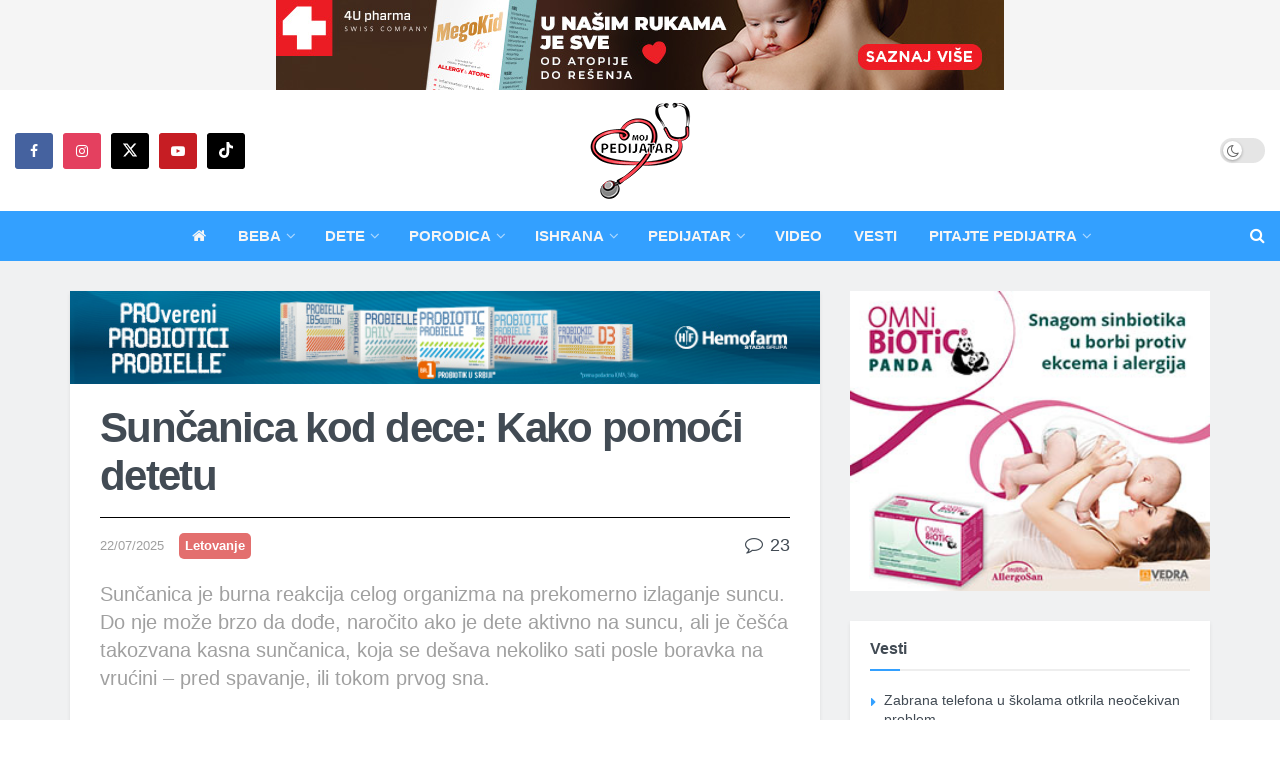

--- FILE ---
content_type: text/html; charset=UTF-8
request_url: https://www.mojpedijatar.co.rs/toplotni-udar-ili-suncanica/2/
body_size: 32001
content:
<!doctype html>
<!--[if lt IE 7]> <html class="no-js lt-ie9 lt-ie8 lt-ie7" lang="sr-RS"> <![endif]-->
<!--[if IE 7]>    <html class="no-js lt-ie9 lt-ie8" lang="sr-RS"> <![endif]-->
<!--[if IE 8]>    <html class="no-js lt-ie9" lang="sr-RS"> <![endif]-->
<!--[if IE 9]>    <html class="no-js lt-ie10" lang="sr-RS"> <![endif]-->
<!--[if gt IE 8]><!--> <html class="no-js" lang="sr-RS"> <!--<![endif]-->
<head>
    <meta http-equiv="Content-Type" content="text/html; charset=UTF-8" />
    <meta name='viewport' content='width=device-width, initial-scale=1, user-scalable=yes' />
    <link rel="profile" href="http://gmpg.org/xfn/11" />
    <link rel="pingback" href="https://www.mojpedijatar.co.rs/xmlrpc.php" />


<!-- Start DFP Code -->

<!-- <script async src="https://securepubads.g.doubleclick.net/tag/js/gpt.js"></script> -->

<!--<script>
  window.googletag = window.googletag || {cmd: []};
  googletag.cmd.push(function() {
    googletag.defineSlot('/114484842/bilbord-mobile', [320, 100], 'div-gpt-ad-1714500765258-0').addService(googletag.pubads());
    googletag.pubads().enableSingleRequest();
    googletag.pubads().collapseEmptyDivs();
    googletag.enableServices();
  });
</script> -->

<!-- <script>
  window.googletag = window.googletag || {cmd: []};
  googletag.cmd.push(function() {
    googletag.defineSlot('/114484842/Billboard', [970, 250], 'div-gpt-ad-1714500830048-0').addService(googletag.pubads());
    googletag.pubads().enableSingleRequest();
    googletag.pubads().collapseEmptyDivs();
    googletag.enableServices();
  });
</script> -->

<!-- <script>
  window.googletag = window.googletag || {cmd: []};
  googletag.cmd.push(function() {
    googletag.defineSlot('/114484842/bilbord-mobile-bottom', [320, 100], 'div-gpt-ad-1716670539532-0').addService(googletag.pubads());
    googletag.pubads().enableSingleRequest();
    googletag.enableServices();
  });
</script> -->

<!-- <script>
  window.googletag = window.googletag || {cmd: []};
  googletag.cmd.push(function() {
    googletag.defineSlot('/114484842/billboard-bottom', [970, 250], 'div-gpt-ad-1716670586821-0').addService(googletag.pubads());
    googletag.pubads().enableSingleRequest();
    googletag.enableServices();
  });
</script> -->


<!-- End DFP Code -->



    <!-- Facebook Pixel Code -->
<script>
!function(f,b,e,v,n,t,s)
{if(f.fbq)return;n=f.fbq=function(){n.callMethod?
n.callMethod.apply(n,arguments):n.queue.push(arguments)};
if(!f._fbq)f._fbq=n;n.push=n;n.loaded=!0;n.version='2.0';
n.queue=[];t=b.createElement(e);t.async=!0;
t.src=v;s=b.getElementsByTagName(e)[0];
s.parentNode.insertBefore(t,s)}(window, document,'script',
'https://connect.facebook.net/en_US/fbevents.js');
fbq('init', '307367610133481');
fbq('track', 'PageView');
</script>
<noscript><img height="1" width="1" style="display:none"
src="https://www.facebook.com/tr?id=307367610133481&ev=PageView&noscript=1"
/></noscript>
<!-- End Facebook Pixel Code -->

    <meta name="theme-color" content="#33a0ff">
             <meta name="msapplication-navbutton-color" content="#33a0ff">
             <meta name="apple-mobile-web-app-status-bar-style" content="#33a0ff"><meta name='robots' content='index, follow, max-image-preview:large, max-snippet:-1, max-video-preview:-1' />
	
				<script type="text/javascript">
			  var jnews_ajax_url = '/?ajax-request=jnews'
			</script>
			<script type="text/javascript">;window.jnews=window.jnews||{},window.jnews.library=window.jnews.library||{},window.jnews.library=function(){"use strict";var e=this;e.win=window,e.doc=document,e.noop=function(){},e.globalBody=e.doc.getElementsByTagName("body")[0],e.globalBody=e.globalBody?e.globalBody:e.doc,e.win.jnewsDataStorage=e.win.jnewsDataStorage||{_storage:new WeakMap,put:function(e,t,n){this._storage.has(e)||this._storage.set(e,new Map),this._storage.get(e).set(t,n)},get:function(e,t){return this._storage.get(e).get(t)},has:function(e,t){return this._storage.has(e)&&this._storage.get(e).has(t)},remove:function(e,t){var n=this._storage.get(e).delete(t);return 0===!this._storage.get(e).size&&this._storage.delete(e),n}},e.windowWidth=function(){return e.win.innerWidth||e.docEl.clientWidth||e.globalBody.clientWidth},e.windowHeight=function(){return e.win.innerHeight||e.docEl.clientHeight||e.globalBody.clientHeight},e.requestAnimationFrame=e.win.requestAnimationFrame||e.win.webkitRequestAnimationFrame||e.win.mozRequestAnimationFrame||e.win.msRequestAnimationFrame||window.oRequestAnimationFrame||function(e){return setTimeout(e,1e3/60)},e.cancelAnimationFrame=e.win.cancelAnimationFrame||e.win.webkitCancelAnimationFrame||e.win.webkitCancelRequestAnimationFrame||e.win.mozCancelAnimationFrame||e.win.msCancelRequestAnimationFrame||e.win.oCancelRequestAnimationFrame||function(e){clearTimeout(e)},e.classListSupport="classList"in document.createElement("_"),e.hasClass=e.classListSupport?function(e,t){return e.classList.contains(t)}:function(e,t){return e.className.indexOf(t)>=0},e.addClass=e.classListSupport?function(t,n){e.hasClass(t,n)||t.classList.add(n)}:function(t,n){e.hasClass(t,n)||(t.className+=" "+n)},e.removeClass=e.classListSupport?function(t,n){e.hasClass(t,n)&&t.classList.remove(n)}:function(t,n){e.hasClass(t,n)&&(t.className=t.className.replace(n,""))},e.objKeys=function(e){var t=[];for(var n in e)Object.prototype.hasOwnProperty.call(e,n)&&t.push(n);return t},e.isObjectSame=function(e,t){var n=!0;return JSON.stringify(e)!==JSON.stringify(t)&&(n=!1),n},e.extend=function(){for(var e,t,n,o=arguments[0]||{},i=1,a=arguments.length;i<a;i++)if(null!==(e=arguments[i]))for(t in e)o!==(n=e[t])&&void 0!==n&&(o[t]=n);return o},e.dataStorage=e.win.jnewsDataStorage,e.isVisible=function(e){return 0!==e.offsetWidth&&0!==e.offsetHeight||e.getBoundingClientRect().length},e.getHeight=function(e){return e.offsetHeight||e.clientHeight||e.getBoundingClientRect().height},e.getWidth=function(e){return e.offsetWidth||e.clientWidth||e.getBoundingClientRect().width},e.supportsPassive=!1;try{var t=Object.defineProperty({},"passive",{get:function(){e.supportsPassive=!0}});"createEvent"in e.doc?e.win.addEventListener("test",null,t):"fireEvent"in e.doc&&e.win.attachEvent("test",null)}catch(e){}e.passiveOption=!!e.supportsPassive&&{passive:!0},e.setStorage=function(e,t){e="jnews-"+e;var n={expired:Math.floor(((new Date).getTime()+432e5)/1e3)};t=Object.assign(n,t);localStorage.setItem(e,JSON.stringify(t))},e.getStorage=function(e){e="jnews-"+e;var t=localStorage.getItem(e);return null!==t&&0<t.length?JSON.parse(localStorage.getItem(e)):{}},e.expiredStorage=function(){var t,n="jnews-";for(var o in localStorage)o.indexOf(n)>-1&&"undefined"!==(t=e.getStorage(o.replace(n,""))).expired&&t.expired<Math.floor((new Date).getTime()/1e3)&&localStorage.removeItem(o)},e.addEvents=function(t,n,o){for(var i in n){var a=["touchstart","touchmove"].indexOf(i)>=0&&!o&&e.passiveOption;"createEvent"in e.doc?t.addEventListener(i,n[i],a):"fireEvent"in e.doc&&t.attachEvent("on"+i,n[i])}},e.removeEvents=function(t,n){for(var o in n)"createEvent"in e.doc?t.removeEventListener(o,n[o]):"fireEvent"in e.doc&&t.detachEvent("on"+o,n[o])},e.triggerEvents=function(t,n,o){var i;o=o||{detail:null};return"createEvent"in e.doc?(!(i=e.doc.createEvent("CustomEvent")||new CustomEvent(n)).initCustomEvent||i.initCustomEvent(n,!0,!1,o),void t.dispatchEvent(i)):"fireEvent"in e.doc?((i=e.doc.createEventObject()).eventType=n,void t.fireEvent("on"+i.eventType,i)):void 0},e.getParents=function(t,n){void 0===n&&(n=e.doc);for(var o=[],i=t.parentNode,a=!1;!a;)if(i){var r=i;r.querySelectorAll(n).length?a=!0:(o.push(r),i=r.parentNode)}else o=[],a=!0;return o},e.forEach=function(e,t,n){for(var o=0,i=e.length;o<i;o++)t.call(n,e[o],o)},e.getText=function(e){return e.innerText||e.textContent},e.setText=function(e,t){var n="object"==typeof t?t.innerText||t.textContent:t;e.innerText&&(e.innerText=n),e.textContent&&(e.textContent=n)},e.httpBuildQuery=function(t){return e.objKeys(t).reduce(function t(n){var o=arguments.length>1&&void 0!==arguments[1]?arguments[1]:null;return function(i,a){var r=n[a];a=encodeURIComponent(a);var s=o?"".concat(o,"[").concat(a,"]"):a;return null==r||"function"==typeof r?(i.push("".concat(s,"=")),i):["number","boolean","string"].includes(typeof r)?(i.push("".concat(s,"=").concat(encodeURIComponent(r))),i):(i.push(e.objKeys(r).reduce(t(r,s),[]).join("&")),i)}}(t),[]).join("&")},e.get=function(t,n,o,i){return o="function"==typeof o?o:e.noop,e.ajax("GET",t,n,o,i)},e.post=function(t,n,o,i){return o="function"==typeof o?o:e.noop,e.ajax("POST",t,n,o,i)},e.ajax=function(t,n,o,i,a){var r=new XMLHttpRequest,s=n,c=e.httpBuildQuery(o);if(t=-1!=["GET","POST"].indexOf(t)?t:"GET",r.open(t,s+("GET"==t?"?"+c:""),!0),"POST"==t&&r.setRequestHeader("Content-type","application/x-www-form-urlencoded"),r.setRequestHeader("X-Requested-With","XMLHttpRequest"),r.onreadystatechange=function(){4===r.readyState&&200<=r.status&&300>r.status&&"function"==typeof i&&i.call(void 0,r.response)},void 0!==a&&!a){return{xhr:r,send:function(){r.send("POST"==t?c:null)}}}return r.send("POST"==t?c:null),{xhr:r}},e.scrollTo=function(t,n,o){function i(e,t,n){this.start=this.position(),this.change=e-this.start,this.currentTime=0,this.increment=20,this.duration=void 0===n?500:n,this.callback=t,this.finish=!1,this.animateScroll()}return Math.easeInOutQuad=function(e,t,n,o){return(e/=o/2)<1?n/2*e*e+t:-n/2*(--e*(e-2)-1)+t},i.prototype.stop=function(){this.finish=!0},i.prototype.move=function(t){e.doc.documentElement.scrollTop=t,e.globalBody.parentNode.scrollTop=t,e.globalBody.scrollTop=t},i.prototype.position=function(){return e.doc.documentElement.scrollTop||e.globalBody.parentNode.scrollTop||e.globalBody.scrollTop},i.prototype.animateScroll=function(){this.currentTime+=this.increment;var t=Math.easeInOutQuad(this.currentTime,this.start,this.change,this.duration);this.move(t),this.currentTime<this.duration&&!this.finish?e.requestAnimationFrame.call(e.win,this.animateScroll.bind(this)):this.callback&&"function"==typeof this.callback&&this.callback()},new i(t,n,o)},e.unwrap=function(t){var n,o=t;e.forEach(t,(function(e,t){n?n+=e:n=e})),o.replaceWith(n)},e.performance={start:function(e){performance.mark(e+"Start")},stop:function(e){performance.mark(e+"End"),performance.measure(e,e+"Start",e+"End")}},e.fps=function(){var t=0,n=0,o=0;!function(){var i=t=0,a=0,r=0,s=document.getElementById("fpsTable"),c=function(t){void 0===document.getElementsByTagName("body")[0]?e.requestAnimationFrame.call(e.win,(function(){c(t)})):document.getElementsByTagName("body")[0].appendChild(t)};null===s&&((s=document.createElement("div")).style.position="fixed",s.style.top="120px",s.style.left="10px",s.style.width="100px",s.style.height="20px",s.style.border="1px solid black",s.style.fontSize="11px",s.style.zIndex="100000",s.style.backgroundColor="white",s.id="fpsTable",c(s));var l=function(){o++,n=Date.now(),(a=(o/(r=(n-t)/1e3)).toPrecision(2))!=i&&(i=a,s.innerHTML=i+"fps"),1<r&&(t=n,o=0),e.requestAnimationFrame.call(e.win,l)};l()}()},e.instr=function(e,t){for(var n=0;n<t.length;n++)if(-1!==e.toLowerCase().indexOf(t[n].toLowerCase()))return!0},e.winLoad=function(t,n){function o(o){if("complete"===e.doc.readyState||"interactive"===e.doc.readyState)return!o||n?setTimeout(t,n||1):t(o),1}o()||e.addEvents(e.win,{load:o})},e.docReady=function(t,n){function o(o){if("complete"===e.doc.readyState||"interactive"===e.doc.readyState)return!o||n?setTimeout(t,n||1):t(o),1}o()||e.addEvents(e.doc,{DOMContentLoaded:o})},e.fireOnce=function(){e.docReady((function(){e.assets=e.assets||[],e.assets.length&&(e.boot(),e.load_assets())}),50)},e.boot=function(){e.length&&e.doc.querySelectorAll("style[media]").forEach((function(e){"not all"==e.getAttribute("media")&&e.removeAttribute("media")}))},e.create_js=function(t,n){var o=e.doc.createElement("script");switch(o.setAttribute("src",t),n){case"defer":o.setAttribute("defer",!0);break;case"async":o.setAttribute("async",!0);break;case"deferasync":o.setAttribute("defer",!0),o.setAttribute("async",!0)}e.globalBody.appendChild(o)},e.load_assets=function(){"object"==typeof e.assets&&e.forEach(e.assets.slice(0),(function(t,n){var o="";t.defer&&(o+="defer"),t.async&&(o+="async"),e.create_js(t.url,o);var i=e.assets.indexOf(t);i>-1&&e.assets.splice(i,1)})),e.assets=jnewsoption.au_scripts=window.jnewsads=[]},e.setCookie=function(e,t,n){var o="";if(n){var i=new Date;i.setTime(i.getTime()+24*n*60*60*1e3),o="; expires="+i.toUTCString()}document.cookie=e+"="+(t||"")+o+"; path=/"},e.getCookie=function(e){for(var t=e+"=",n=document.cookie.split(";"),o=0;o<n.length;o++){for(var i=n[o];" "==i.charAt(0);)i=i.substring(1,i.length);if(0==i.indexOf(t))return i.substring(t.length,i.length)}return null},e.eraseCookie=function(e){document.cookie=e+"=; Path=/; Expires=Thu, 01 Jan 1970 00:00:01 GMT;"},e.docReady((function(){e.globalBody=e.globalBody==e.doc?e.doc.getElementsByTagName("body")[0]:e.globalBody,e.globalBody=e.globalBody?e.globalBody:e.doc})),e.winLoad((function(){e.winLoad((function(){var t=!1;if(void 0!==window.jnewsadmin)if(void 0!==window.file_version_checker){var n=e.objKeys(window.file_version_checker);n.length?n.forEach((function(e){t||"10.0.4"===window.file_version_checker[e]||(t=!0)})):t=!0}else t=!0;t&&(window.jnewsHelper.getMessage(),window.jnewsHelper.getNotice())}),2500)}))},window.jnews.library=new window.jnews.library;</script>
	<!-- This site is optimized with the Yoast SEO plugin v26.0 - https://yoast.com/wordpress/plugins/seo/ -->
	<link media="all" href="https://www.mojpedijatar.co.rs/wp-content/cache/autoptimize/css/autoptimize_c0b1a79535380cded95cbc2fcff00ac1.css" rel="stylesheet"><title>Sunčanica kod dece: Kako pomoći detetu</title>
	<meta name="description" content="Sunčanica je burna reakcija celog organizma na prekomerno izlaganje suncu. Do nje može brzo da dođe, naročito ako je dete" />
	<link rel="canonical" href="https://www.mojpedijatar.co.rs/toplotni-udar-ili-suncanica/2/" />
	<link rel="prev" href="https://www.mojpedijatar.co.rs/toplotni-udar-ili-suncanica/" />
	<meta property="og:locale" content="sr_RS" />
	<meta property="og:type" content="article" />
	<meta property="og:title" content="Sunčanica kod dece: Kako pomoći detetu" />
	<meta property="og:description" content="Sunčanica je burna reakcija celog organizma na prekomerno izlaganje suncu. Do nje može brzo da dođe, naročito ako je dete" />
	<meta property="og:url" content="https://www.mojpedijatar.co.rs/toplotni-udar-ili-suncanica/" />
	<meta property="og:site_name" content="Moj pedijatar" />
	<meta property="article:publisher" content="https://www.facebook.com/Mojpedijatarportal" />
	<meta property="article:published_time" content="2024-06-07T22:00:00+00:00" />
	<meta property="article:modified_time" content="2025-07-22T10:13:07+00:00" />
	<meta property="og:image" content="https://www.mojpedijatar.co.rs/wp-content/uploads/2022/06/suncanica-px.jpg" />
	<meta property="og:image:width" content="800" />
	<meta property="og:image:height" content="534" />
	<meta property="og:image:type" content="image/jpeg" />
	<meta name="author" content="dr Goran Vukomanović" />
	<meta name="twitter:card" content="summary_large_image" />
	<meta name="twitter:creator" content="@mojpedijatar" />
	<meta name="twitter:site" content="@mojpedijatar" />
	<script type="application/ld+json" class="yoast-schema-graph">{"@context":"https://schema.org","@graph":[{"@type":"Article","@id":"https://www.mojpedijatar.co.rs/toplotni-udar-ili-suncanica/2/#article","isPartOf":{"@id":"https://www.mojpedijatar.co.rs/toplotni-udar-ili-suncanica/"},"author":{"name":"dr Goran Vukomanović","@id":"https://www.mojpedijatar.co.rs/#/schema/person/eab67d210c1ec42fcee506c7dd6d0468"},"headline":"Sunčanica kod dece: Kako pomoći detetu","datePublished":"2024-06-07T22:00:00+00:00","dateModified":"2025-07-22T10:13:07+00:00","mainEntityOfPage":{"@id":"https://www.mojpedijatar.co.rs/toplotni-udar-ili-suncanica/"},"wordCount":1043,"commentCount":23,"publisher":{"@id":"https://www.mojpedijatar.co.rs/#organization"},"image":{"@id":"https://www.mojpedijatar.co.rs/toplotni-udar-ili-suncanica/2/#primaryimage"},"thumbnailUrl":"https://www.mojpedijatar.co.rs/wp-content/uploads/2022/06/suncanica-px.jpg","keywords":["preporuka","sunčanica","sunce","toplotni udar"],"articleSection":["Letovanje"],"inLanguage":"sr-RS","potentialAction":[{"@type":"CommentAction","name":"Comment","target":["https://www.mojpedijatar.co.rs/toplotni-udar-ili-suncanica/2/#respond"]}]},{"@type":"WebPage","@id":"https://www.mojpedijatar.co.rs/toplotni-udar-ili-suncanica/","url":"https://www.mojpedijatar.co.rs/toplotni-udar-ili-suncanica/2/","name":"Sunčanica kod dece: Kako pomoći detetu","isPartOf":{"@id":"https://www.mojpedijatar.co.rs/#website"},"primaryImageOfPage":{"@id":"https://www.mojpedijatar.co.rs/toplotni-udar-ili-suncanica/2/#primaryimage"},"image":{"@id":"https://www.mojpedijatar.co.rs/toplotni-udar-ili-suncanica/2/#primaryimage"},"thumbnailUrl":"https://www.mojpedijatar.co.rs/wp-content/uploads/2022/06/suncanica-px.jpg","datePublished":"2024-06-07T22:00:00+00:00","dateModified":"2025-07-22T10:13:07+00:00","description":"Sunčanica je burna reakcija celog organizma na prekomerno izlaganje suncu. Do nje može brzo da dođe, naročito ako je dete","inLanguage":"sr-RS","potentialAction":[{"@type":"ReadAction","target":["https://www.mojpedijatar.co.rs/toplotni-udar-ili-suncanica/2/"]}]},{"@type":"ImageObject","inLanguage":"sr-RS","@id":"https://www.mojpedijatar.co.rs/toplotni-udar-ili-suncanica/2/#primaryimage","url":"https://www.mojpedijatar.co.rs/wp-content/uploads/2022/06/suncanica-px.jpg","contentUrl":"https://www.mojpedijatar.co.rs/wp-content/uploads/2022/06/suncanica-px.jpg","width":800,"height":534},{"@type":"WebSite","@id":"https://www.mojpedijatar.co.rs/#website","url":"https://www.mojpedijatar.co.rs/","name":"Moj pedijatar","description":"Beba, ishrana, načešće bolesti, pitajte pedijatra, temperatura, varičela, dojenje","publisher":{"@id":"https://www.mojpedijatar.co.rs/#organization"},"potentialAction":[{"@type":"SearchAction","target":{"@type":"EntryPoint","urlTemplate":"https://www.mojpedijatar.co.rs/?s={search_term_string}"},"query-input":{"@type":"PropertyValueSpecification","valueRequired":true,"valueName":"search_term_string"}}],"inLanguage":"sr-RS"},{"@type":"Organization","@id":"https://www.mojpedijatar.co.rs/#organization","name":"Moj pedijatar","url":"https://www.mojpedijatar.co.rs/","logo":{"@type":"ImageObject","inLanguage":"sr-RS","@id":"https://www.mojpedijatar.co.rs/#/schema/logo/image/","url":"https://www.mojpedijatar.co.rs/wp-content/uploads/2023/05/moj-pedijatar-logo-SEO.png","contentUrl":"https://www.mojpedijatar.co.rs/wp-content/uploads/2023/05/moj-pedijatar-logo-SEO.png","width":696,"height":696,"caption":"Moj pedijatar"},"image":{"@id":"https://www.mojpedijatar.co.rs/#/schema/logo/image/"},"sameAs":["https://www.facebook.com/Mojpedijatarportal","https://x.com/mojpedijatar"]},{"@type":"Person","@id":"https://www.mojpedijatar.co.rs/#/schema/person/eab67d210c1ec42fcee506c7dd6d0468","name":"dr Goran Vukomanović","image":{"@type":"ImageObject","inLanguage":"sr-RS","@id":"https://www.mojpedijatar.co.rs/#/schema/person/image/","url":"https://www.mojpedijatar.co.rs/wp-content/uploads/2023/05/autor-Goran-Vukomanovic-96x96.jpg","contentUrl":"https://www.mojpedijatar.co.rs/wp-content/uploads/2023/05/autor-Goran-Vukomanovic-96x96.jpg","caption":"dr Goran Vukomanović"},"description":"Biografija ➔ Medicinski fakultet u Beogradu završio 1991. godine. Specijalistički ispit iz pedijatrije položio 1996. godine. Upisao poslediplomske studije iz kardiologije. Magistarsku tezu pod nazivom Neinvazivna procena ventrikularnih ekstrasistola kod dece sa strukturno neoštećenim srcem odbranio 1998. na Medicinskom fakultetu u Beogradu. Uže oblasti rada i istraživanja su pedijatrijska kardiologija, aritmologija, dečja sportska medicina kao i telemedicina. Šef Odseka za poremećaje ritma, elektrofiziologiju i pejsing Univerzitetske dečje klinike. Kao (ko)autor učestvovao u izradi preko 140 naučnih i stručnih radova objavljenih u međunarodnim stručnim časpopisima, zbornicima sa internacionalnih i domaćih kongresa, u domaćim stručnim časopisima, kao i priloga u knjigama i monografijama. Usavršavao se u Kantonspitalu u Baselu, Svajcarska (Prof. dr Wofgang Kiowski) i u Arkansas Children’s Hospital, Little Rock, SAD, (Prof. dr Christopher Erickson). Osnivač je edukacionog projekta \"Zdravo dete\" koji je posvećen edukaciji roditelja i zdravstvenih radnika u primarnoj zdravstvenoj zaštiti sa ciljem očuvanja i unapeđenja zdravlja dece. Oženjen, otac troje dece.","url":"https://www.mojpedijatar.co.rs/author/goran-vukomanovic/"}]}</script>
	<!-- / Yoast SEO plugin. -->


<link href='https://fonts.gstatic.com' crossorigin='anonymous' rel='preconnect' />
<link rel="alternate" type="application/rss+xml" title="Moj pedijatar &raquo; dovod" href="https://www.mojpedijatar.co.rs/feed/" />
<link rel="alternate" type="application/rss+xml" title="Moj pedijatar &raquo; dovod komentara" href="https://www.mojpedijatar.co.rs/comments/feed/" />
<link rel="alternate" type="application/rss+xml" title="Moj pedijatar &raquo; dovod komentara na Sunčanica kod dece: Kako pomoći detetu" href="https://www.mojpedijatar.co.rs/toplotni-udar-ili-suncanica/feed/" />
<!-- mojpedijatar.co.rs is managing ads with Advanced Ads 1.44.1 – https://wpadvancedads.com/ --><!--noptimize--><script id="mojpe-ready">
			window.advanced_ads_ready=function(e,a){a=a||"complete";var d=function(e){return"interactive"===a?"loading"!==e:"complete"===e};d(document.readyState)?e():document.addEventListener("readystatechange",(function(a){d(a.target.readyState)&&e()}),{once:"interactive"===a})},window.advanced_ads_ready_queue=window.advanced_ads_ready_queue||[];		</script>
		<!--/noptimize-->
























<script type="text/javascript" src="https://www.mojpedijatar.co.rs/wp-includes/js/jquery/jquery.min.js" id="jquery-core-js"></script>
<script type="text/javascript" src="https://www.mojpedijatar.co.rs/wp-includes/js/jquery/jquery-migrate.min.js" id="jquery-migrate-js"></script>
<script type="text/javascript" id="collapseomatic-js-js-before">
/* <![CDATA[ */
const com_options = {"colomatduration":"fast","colomatslideEffect":"slideFade","colomatpauseInit":"","colomattouchstart":""}
/* ]]> */
</script>
<script type="text/javascript" src="https://www.mojpedijatar.co.rs/wp-content/cache/autoptimize/js/autoptimize_single_fa0cd89ba95a735e4ba66983059e09de.js" id="collapseomatic-js-js"></script>
<script type="text/javascript" id="advanced-ads-advanced-js-js-extra">
/* <![CDATA[ */
var advads_options = {"blog_id":"1","privacy":{"enabled":false,"state":"not_needed"}};
/* ]]> */
</script>
<script type="text/javascript" src="https://www.mojpedijatar.co.rs/wp-content/plugins/advanced-ads_old/public/assets/js/advanced.min.js" id="advanced-ads-advanced-js-js"></script>
<script type="text/javascript" id="advanced_ads_pro/visitor_conditions-js-extra">
/* <![CDATA[ */
var advanced_ads_pro_visitor_conditions = {"referrer_cookie_name":"advanced_ads_pro_visitor_referrer","referrer_exdays":"365","page_impr_cookie_name":"advanced_ads_page_impressions","page_impr_exdays":"3650"};
/* ]]> */
</script>
<script type="text/javascript" src="https://www.mojpedijatar.co.rs/wp-content/plugins/-advanced-ads-pro/modules/advanced-visitor-conditions/inc/conditions.min.js" id="advanced_ads_pro/visitor_conditions-js"></script>
<script type="text/javascript" src="https://www.mojpedijatar.co.rs/wp-content/cache/autoptimize/js/autoptimize_single_47439d4db53c5fe068fb70f9f706920e.js" id="jnews-google-tag-manager-js" defer></script>
<script type="text/javascript" id="jnews-google-tag-manager-js-after">
/* <![CDATA[ */
				window.addEventListener('DOMContentLoaded', function() {
					(function() {
						window.dataLayer = window.dataLayer || [];
						function gtag(){dataLayer.push(arguments);}
						gtag('js', new Date());
						gtag('config', 'G-X0GHJLYZBB');
					})();
				});
				
/* ]]> */
</script>
<script></script><link rel="https://api.w.org/" href="https://www.mojpedijatar.co.rs/wp-json/" /><link rel="alternate" title="JSON" type="application/json" href="https://www.mojpedijatar.co.rs/wp-json/wp/v2/posts/190" /><link rel="EditURI" type="application/rsd+xml" title="RSD" href="https://www.mojpedijatar.co.rs/xmlrpc.php?rsd" />

<link rel='shortlink' href='https://www.mojpedijatar.co.rs/?p=190' />
<link rel="alternate" title="oEmbed (JSON)" type="application/json+oembed" href="https://www.mojpedijatar.co.rs/wp-json/oembed/1.0/embed?url=https%3A%2F%2Fwww.mojpedijatar.co.rs%2Ftoplotni-udar-ili-suncanica%2F" />
<link rel="alternate" title="oEmbed (XML)" type="text/xml+oembed" href="https://www.mojpedijatar.co.rs/wp-json/oembed/1.0/embed?url=https%3A%2F%2Fwww.mojpedijatar.co.rs%2Ftoplotni-udar-ili-suncanica%2F&#038;format=xml" />
<script type="text/javascript">
		var advadsCfpQueue = [];
		var advadsCfpAd = function( adID ){
			if ( 'undefined' == typeof advadsProCfp ) { advadsCfpQueue.push( adID ) } else { advadsProCfp.addElement( adID ) }
		};
		</script>
		<meta name="generator" content="Powered by WPBakery Page Builder - drag and drop page builder for WordPress."/>
<script type='application/ld+json'>{"@context":"http:\/\/schema.org","@type":"Organization","@id":"https:\/\/www.mojpedijatar.co.rs\/#organization","url":"https:\/\/www.mojpedijatar.co.rs\/","name":"Moj pedijatar","logo":{"@type":"ImageObject","url":"https:\/\/www.mojpedijatar.co.rs\/wp-content\/uploads\/2023\/01\/mp-logo-2023-300x100-2.png"},"sameAs":["https:\/\/www.facebook.com\/Mojpedijatarportal","https:\/\/www.instagram.com\/moj_pedijatar\/","https:\/\/twitter.com\/mojpedijatar","https:\/\/www.youtube.com\/channel\/UCiI3pPB59uQi112Jcl0oNzQ","https:\/\/www.tiktok.com\/@moj_pedijatar"]}</script>
<script type='application/ld+json'>{"@context":"http:\/\/schema.org","@type":"WebSite","@id":"https:\/\/www.mojpedijatar.co.rs\/#website","url":"https:\/\/www.mojpedijatar.co.rs\/","name":"Moj pedijatar","potentialAction":{"@type":"SearchAction","target":"https:\/\/www.mojpedijatar.co.rs\/?s={search_term_string}","query-input":"required name=search_term_string"}}</script>
<link rel="icon" href="https://www.mojpedijatar.co.rs/wp-content/uploads/2023/05/cropped-autor-mojpedijatar-75x75.png" sizes="32x32" />
<link rel="icon" href="https://www.mojpedijatar.co.rs/wp-content/uploads/2023/05/cropped-autor-mojpedijatar-200x200.png" sizes="192x192" />
<link rel="apple-touch-icon" href="https://www.mojpedijatar.co.rs/wp-content/uploads/2023/05/cropped-autor-mojpedijatar-200x200.png" />
<meta name="msapplication-TileImage" content="https://www.mojpedijatar.co.rs/wp-content/uploads/2023/05/cropped-autor-mojpedijatar-350x350.png" />
		
		<noscript><style> .wpb_animate_when_almost_visible { opacity: 1; }</style></noscript></head>
<body class="wp-singular post-template-default single single-post postid-190 single-format-standard wp-embed-responsive paged-2 single-paged-2 wp-theme-jnews wp-child-theme-jnews-child jeg_toggle_light jeg_single_tpl_1 jnews jnews_boxed_container jnews_boxed_container_shadow jsc_normal wpb-js-composer js-comp-ver-8.5 vc_responsive">

    
    
    <div class="jeg_ad jeg_ad_top jnews_header_top_ads">
        <div class='ads-wrapper  '><div class='ads_shortcode'><a href="https://www.4upharma.com/sr/product/megakid-for-you/27/" target="_blank"><img src="https://www.mojpedijatar.co.rs/wp-content/uploads/2021/10/MegaKid-728x90-sep25-v2.jpg" alt=""  width="728" height="90"   /></a></div></div>    </div>

    <!-- The Main Wrapper
    ============================================= -->
    <div class="jeg_viewport">

        
        <div class="jeg_header_wrapper">
            <div class="jeg_header_instagram_wrapper">
    </div>

<!-- HEADER -->
<div class="jeg_header full">
    <div class="jeg_midbar jeg_container jeg_navbar_wrapper normal">
    <div class="container">
        <div class="jeg_nav_row">
            
                <div class="jeg_nav_col jeg_nav_left jeg_nav_grow">
                    <div class="item_wrap jeg_nav_alignleft">
                        			<div
				class="jeg_nav_item socials_widget jeg_social_icon_block rounded">
				<a href="https://www.facebook.com/Mojpedijatarportal" target='_blank' rel='external noopener nofollow'  aria-label="Find us on Facebook" class="jeg_facebook"><i class="fa fa-facebook"></i> </a><a href="https://www.instagram.com/moj_pedijatar/" target='_blank' rel='external noopener nofollow'  aria-label="Find us on Instagram" class="jeg_instagram"><i class="fa fa-instagram"></i> </a><a href="https://twitter.com/mojpedijatar" target='_blank' rel='external noopener nofollow'  aria-label="Find us on Twitter" class="jeg_twitter"><i class="fa fa-twitter"><span class="jeg-icon icon-twitter"><svg xmlns="http://www.w3.org/2000/svg" height="1em" viewBox="0 0 512 512"><!--! Font Awesome Free 6.4.2 by @fontawesome - https://fontawesome.com License - https://fontawesome.com/license (Commercial License) Copyright 2023 Fonticons, Inc. --><path d="M389.2 48h70.6L305.6 224.2 487 464H345L233.7 318.6 106.5 464H35.8L200.7 275.5 26.8 48H172.4L272.9 180.9 389.2 48zM364.4 421.8h39.1L151.1 88h-42L364.4 421.8z"/></svg></span></i> </a><a href="https://www.youtube.com/channel/UCiI3pPB59uQi112Jcl0oNzQ" target='_blank' rel='external noopener nofollow'  aria-label="Find us on Youtube" class="jeg_youtube"><i class="fa fa-youtube-play"></i> </a><a href="https://www.tiktok.com/@moj_pedijatar" target='_blank' rel='external noopener nofollow'  aria-label="Find us on TikTok" class="jeg_tiktok"><span class="jeg-icon icon-tiktok"><svg xmlns="http://www.w3.org/2000/svg" height="1em" viewBox="0 0 448 512"><!--! Font Awesome Free 6.4.2 by @fontawesome - https://fontawesome.com License - https://fontawesome.com/license (Commercial License) Copyright 2023 Fonticons, Inc. --><path d="M448,209.91a210.06,210.06,0,0,1-122.77-39.25V349.38A162.55,162.55,0,1,1,185,188.31V278.2a74.62,74.62,0,1,0,52.23,71.18V0l88,0a121.18,121.18,0,0,0,1.86,22.17h0A122.18,122.18,0,0,0,381,102.39a121.43,121.43,0,0,0,67,20.14Z"/></svg></span> </a>			</div>
			                    </div>
                </div>

                
                <div class="jeg_nav_col jeg_nav_center jeg_nav_normal">
                    <div class="item_wrap jeg_nav_aligncenter">
                        <div class="jeg_nav_item jeg_logo jeg_desktop_logo">
			<div class="site-title">
			<a href="https://www.mojpedijatar.co.rs/" aria-label="Visit Homepage" style="padding: 0px 0px 0px 0px;">
				<img class='jeg_logo_img' src="https://www.mojpedijatar.co.rs/wp-content/uploads/2023/01/mp-logo-2023-300x100-2.png"  alt="Moj pedijatar"data-light-src="https://www.mojpedijatar.co.rs/wp-content/uploads/2023/01/mp-logo-2023-300x100-2.png" data-light-srcset="https://www.mojpedijatar.co.rs/wp-content/uploads/2023/01/mp-logo-2023-300x100-2.png 1x,  2x" data-dark-src="https://www.mojpedijatar.co.rs/wp-content/uploads/2023/05/mp-logo-2023-300x100-2-W.png" data-dark-srcset="https://www.mojpedijatar.co.rs/wp-content/uploads/2023/05/mp-logo-2023-300x100-2-W.png 1x,  2x"width="300" height="100">			</a>
		</div>
	</div>
                    </div>
                </div>

                
                <div class="jeg_nav_col jeg_nav_right jeg_nav_grow">
                    <div class="item_wrap jeg_nav_alignright">
                        <div class="jeg_nav_item jeg_dark_mode">
                    <label class="dark_mode_switch">
                        <input aria-label="Dark mode toogle" type="checkbox" class="jeg_dark_mode_toggle" >
                        <span class="slider round"></span>
                    </label>
                 </div>                    </div>
                </div>

                        </div>
    </div>
</div><div class="jeg_bottombar jeg_navbar jeg_container jeg_navbar_wrapper  jeg_navbar_dark">
    <div class="container">
        <div class="jeg_nav_row">
            
                <div class="jeg_nav_col jeg_nav_left jeg_nav_grow">
                    <div class="item_wrap jeg_nav_alignleft">
                                            </div>
                </div>

                
                <div class="jeg_nav_col jeg_nav_center jeg_nav_normal">
                    <div class="item_wrap jeg_nav_aligncenter">
                        <div class="jeg_nav_item jeg_main_menu_wrapper">
<div class="jeg_mainmenu_wrap"><ul class="jeg_menu jeg_main_menu jeg_menu_style_2" data-animation="animate"><li id="menu-item-63943" class="menu-item menu-item-type-post_type menu-item-object-page menu-item-home menu-item-63943 bgnav" data-item-row="default" ><a href="https://www.mojpedijatar.co.rs/"><i class="jeg_font_menu fa fa-home"></i></a></li>
<li id="menu-item-54911" class="menu-item menu-item-type-taxonomy menu-item-object-category menu-item-has-children menu-item-54911 bgnav" data-item-row="default" ><a href="https://www.mojpedijatar.co.rs/category/beba/">Beba</a>
<ul class="sub-menu">
	<li id="menu-item-54912" class="menu-item menu-item-type-taxonomy menu-item-object-category menu-item-54912 bgnav" data-item-row="default" ><a href="https://www.mojpedijatar.co.rs/category/beba/beba-od-0-6-mesci/">0-6 m</a></li>
	<li id="menu-item-54914" class="menu-item menu-item-type-taxonomy menu-item-object-category menu-item-54914 bgnav" data-item-row="default" ><a href="https://www.mojpedijatar.co.rs/category/beba/beba-od-6-12-meseci/">6-12 m</a></li>
	<li id="menu-item-54913" class="menu-item menu-item-type-taxonomy menu-item-object-category menu-item-54913 bgnav" data-item-row="default" ><a href="https://www.mojpedijatar.co.rs/category/beba/beba-od-12-24-meseca/">12-24 m</a></li>
	<li id="menu-item-54915" class="menu-item menu-item-type-taxonomy menu-item-object-category menu-item-54915 bgnav" data-item-row="default" ><a href="https://www.mojpedijatar.co.rs/category/beba/dojenje/">Dojenje</a></li>
	<li id="menu-item-54916" class="menu-item menu-item-type-taxonomy menu-item-object-category menu-item-54916 bgnav" data-item-row="default" ><a href="https://www.mojpedijatar.co.rs/category/beba/razvojne-tabele-beba/">Razvojne tabele</a></li>
</ul>
</li>
<li id="menu-item-54917" class="menu-item menu-item-type-taxonomy menu-item-object-category menu-item-has-children menu-item-54917 bgnav" data-item-row="default" ><a href="https://www.mojpedijatar.co.rs/category/dete/">Dete</a>
<ul class="sub-menu">
	<li id="menu-item-54918" class="menu-item menu-item-type-taxonomy menu-item-object-category menu-item-54918 bgnav" data-item-row="default" ><a href="https://www.mojpedijatar.co.rs/category/dete/malisani/">Mališani</a></li>
	<li id="menu-item-54920" class="menu-item menu-item-type-taxonomy menu-item-object-category menu-item-54920 bgnav" data-item-row="default" ><a href="https://www.mojpedijatar.co.rs/category/dete/skolarci/">Školarci</a></li>
	<li id="menu-item-54922" class="menu-item menu-item-type-taxonomy menu-item-object-category menu-item-54922 bgnav" data-item-row="default" ><a href="https://www.mojpedijatar.co.rs/category/dete/tinejdzer/">Tinejdžer</a></li>
	<li id="menu-item-54921" class="menu-item menu-item-type-taxonomy menu-item-object-category menu-item-54921 bgnav" data-item-row="default" ><a href="https://www.mojpedijatar.co.rs/category/dete/sport/">Sport</a></li>
	<li id="menu-item-54919" class="menu-item menu-item-type-taxonomy menu-item-object-category menu-item-54919 bgnav" data-item-row="default" ><a href="https://www.mojpedijatar.co.rs/category/dete/razvojne-tabele-dete/">Razvojne tabele</a></li>
</ul>
</li>
<li id="menu-item-45086" class="menu-item menu-item-type-taxonomy menu-item-object-category current-post-ancestor menu-item-has-children menu-item-45086 bgnav" data-item-row="default" ><a href="https://www.mojpedijatar.co.rs/category/porodica/">Porodica</a>
<ul class="sub-menu">
	<li id="menu-item-45096" class="menu-item menu-item-type-taxonomy menu-item-object-category menu-item-45096 bgnav" data-item-row="default" ><a href="https://www.mojpedijatar.co.rs/category/porodica/roditeljstvo/">Roditeljstvo</a></li>
	<li id="menu-item-45130" class="menu-item menu-item-type-taxonomy menu-item-object-category menu-item-45130 bgnav" data-item-row="default" ><a href="https://www.mojpedijatar.co.rs/category/porodica/skola-porodica/">Škola</a></li>
	<li id="menu-item-45097" class="menu-item menu-item-type-taxonomy menu-item-object-category menu-item-45097 bgnav" data-item-row="default" ><a href="https://www.mojpedijatar.co.rs/category/porodica/zimovanje/">Zimovanje</a></li>
	<li id="menu-item-45095" class="menu-item menu-item-type-taxonomy menu-item-object-category current-post-ancestor current-menu-parent current-post-parent menu-item-45095 bgnav" data-item-row="default" ><a href="https://www.mojpedijatar.co.rs/category/porodica/letovanje/">Letovanje</a></li>
	<li id="menu-item-45128" class="menu-item menu-item-type-taxonomy menu-item-object-category menu-item-45128 bgnav" data-item-row="default" ><a href="https://www.mojpedijatar.co.rs/category/porodica/praznici-porodica/">Praznici</a></li>
	<li id="menu-item-55547" class="menu-item menu-item-type-taxonomy menu-item-object-category menu-item-55547 bgnav" data-item-row="default" ><a href="https://www.mojpedijatar.co.rs/category/porodica/kreativno-uradi-sam/">Kreativno / Uradi sam</a></li>
</ul>
</li>
<li id="menu-item-45084" class="menu-item menu-item-type-taxonomy menu-item-object-category menu-item-has-children menu-item-45084 bgnav" data-item-row="default" ><a href="https://www.mojpedijatar.co.rs/category/ishrana/">Ishrana</a>
<ul class="sub-menu">
	<li id="menu-item-45099" class="menu-item menu-item-type-taxonomy menu-item-object-category menu-item-45099 bgnav" data-item-row="default" ><a href="https://www.mojpedijatar.co.rs/category/ishrana/nemlecna-hrana/">Nemlečna hrana</a></li>
	<li id="menu-item-45100" class="menu-item menu-item-type-taxonomy menu-item-object-category menu-item-45100 bgnav" data-item-row="default" ><a href="https://www.mojpedijatar.co.rs/category/ishrana/vitamini-i-minerali/">Vitamini i minerali</a></li>
	<li id="menu-item-45098" class="menu-item menu-item-type-taxonomy menu-item-object-category menu-item-45098 bgnav" data-item-row="default" ><a href="https://www.mojpedijatar.co.rs/category/ishrana/namirnice/">Namirnice</a></li>
	<li id="menu-item-45129" class="menu-item menu-item-type-taxonomy menu-item-object-category menu-item-45129 bgnav" data-item-row="default" ><a href="https://www.mojpedijatar.co.rs/category/ishrana/recepti-ishrana/">Recepti</a></li>
</ul>
</li>
<li id="menu-item-45082" class="menu-item menu-item-type-taxonomy menu-item-object-category menu-item-has-children menu-item-45082 bgnav" data-item-row="default" ><a href="https://www.mojpedijatar.co.rs/category/pedijatar/">Pedijatar</a>
<ul class="sub-menu">
	<li id="menu-item-54923" class="menu-item menu-item-type-taxonomy menu-item-object-category menu-item-has-children menu-item-54923 bgnav" data-item-row="default" ><a href="https://www.mojpedijatar.co.rs/category/pedijatar/najcesce-bolesti/">Najčešće bolesti</a>
	<ul class="sub-menu">
		<li id="menu-item-54924" class="menu-item menu-item-type-taxonomy menu-item-object-category menu-item-54924 bgnav" data-item-row="default" ><a href="https://www.mojpedijatar.co.rs/category/pedijatar/najcesce-bolesti/alergije/">Alergije</a></li>
		<li id="menu-item-54925" class="menu-item menu-item-type-taxonomy menu-item-object-category menu-item-54925 bgnav" data-item-row="default" ><a href="https://www.mojpedijatar.co.rs/category/pedijatar/najcesce-bolesti/decja-hirurgija/">Dečja hirurgija</a></li>
		<li id="menu-item-54926" class="menu-item menu-item-type-taxonomy menu-item-object-category menu-item-54926 bgnav" data-item-row="default" ><a href="https://www.mojpedijatar.co.rs/category/pedijatar/najcesce-bolesti/digestivni-trakt/">Digestivni trakt</a></li>
		<li id="menu-item-54927" class="menu-item menu-item-type-taxonomy menu-item-object-category menu-item-54927 bgnav" data-item-row="default" ><a href="https://www.mojpedijatar.co.rs/category/pedijatar/najcesce-bolesti/infektivne-bolesti/">Infektivne bolesti</a></li>
		<li id="menu-item-54928" class="menu-item menu-item-type-taxonomy menu-item-object-category menu-item-54928 bgnav" data-item-row="default" ><a href="https://www.mojpedijatar.co.rs/category/pedijatar/najcesce-bolesti/kardiologija/">Kardiologija</a></li>
		<li id="menu-item-54929" class="menu-item menu-item-type-taxonomy menu-item-object-category menu-item-54929 bgnav" data-item-row="default" ><a href="https://www.mojpedijatar.co.rs/category/pedijatar/najcesce-bolesti/korona-virus-covid19/">Korona virus COVID19</a></li>
		<li id="menu-item-54930" class="menu-item menu-item-type-taxonomy menu-item-object-category menu-item-54930 bgnav" data-item-row="default" ><a href="https://www.mojpedijatar.co.rs/category/pedijatar/najcesce-bolesti/logoped/">Logoped</a></li>
		<li id="menu-item-54931" class="menu-item menu-item-type-taxonomy menu-item-object-category menu-item-54931 bgnav" data-item-row="default" ><a href="https://www.mojpedijatar.co.rs/category/pedijatar/najcesce-bolesti/neurohirurgija/">Neurohirurgija</a></li>
		<li id="menu-item-54932" class="menu-item menu-item-type-taxonomy menu-item-object-category menu-item-54932 bgnav" data-item-row="default" ><a href="https://www.mojpedijatar.co.rs/category/pedijatar/najcesce-bolesti/orl/">ORL</a></li>
		<li id="menu-item-54934" class="menu-item menu-item-type-taxonomy menu-item-object-category menu-item-54934 bgnav" data-item-row="default" ><a href="https://www.mojpedijatar.co.rs/category/pedijatar/najcesce-bolesti/psihologija/">Psihologija</a></li>
		<li id="menu-item-54935" class="menu-item menu-item-type-taxonomy menu-item-object-category menu-item-54935 bgnav" data-item-row="default" ><a href="https://www.mojpedijatar.co.rs/category/pedijatar/najcesce-bolesti/respiratorni-sistem/">Respiratorni sistem</a></li>
		<li id="menu-item-54936" class="menu-item menu-item-type-taxonomy menu-item-object-category menu-item-54936 bgnav" data-item-row="default" ><a href="https://www.mojpedijatar.co.rs/category/pedijatar/najcesce-bolesti/stomatologija/">Stomatologija</a></li>
		<li id="menu-item-54933" class="menu-item menu-item-type-taxonomy menu-item-object-category menu-item-54933 bgnav" data-item-row="default" ><a href="https://www.mojpedijatar.co.rs/category/pedijatar/najcesce-bolesti/ostale-bolesti/">Ostale bolesti</a></li>
	</ul>
</li>
	<li id="menu-item-45085" class="menu-item menu-item-type-taxonomy menu-item-object-category menu-item-45085 bgnav" data-item-row="default" ><a href="https://www.mojpedijatar.co.rs/category/pedijatar/simptomi/">Simptomi</a></li>
	<li id="menu-item-45113" class="menu-item menu-item-type-taxonomy menu-item-object-category menu-item-45113 bgnav" data-item-row="default" ><a href="https://www.mojpedijatar.co.rs/category/pedijatar/lekovi/">Lekovi</a></li>
	<li id="menu-item-45115" class="menu-item menu-item-type-taxonomy menu-item-object-category menu-item-45115 bgnav" data-item-row="default" ><a href="https://www.mojpedijatar.co.rs/category/pedijatar/vakcine/">Vakcine</a></li>
	<li id="menu-item-45112" class="menu-item menu-item-type-taxonomy menu-item-object-category menu-item-45112 bgnav" data-item-row="default" ><a href="https://www.mojpedijatar.co.rs/category/pedijatar/laboratorija/">Laboratorija</a></li>
	<li id="menu-item-45134" class="menu-item menu-item-type-taxonomy menu-item-object-category menu-item-45134 bgnav" data-item-row="default" ><a href="https://www.mojpedijatar.co.rs/category/pedijatar/hitna-stanja/">Hitna stanja</a></li>
	<li id="menu-item-45114" class="menu-item menu-item-type-taxonomy menu-item-object-category menu-item-45114 bgnav" data-item-row="default" ><a href="https://www.mojpedijatar.co.rs/category/pedijatar/medicina/">Zanimljivosti iz medicine</a></li>
</ul>
</li>
<li id="menu-item-45138" class="menu-item menu-item-type-taxonomy menu-item-object-category menu-item-45138 bgnav" data-item-row="default" ><a href="https://www.mojpedijatar.co.rs/category/video/">Video</a></li>
<li id="menu-item-45087" class="menu-item menu-item-type-taxonomy menu-item-object-category menu-item-45087 bgnav" data-item-row="default" ><a href="https://www.mojpedijatar.co.rs/category/vesti/">Vesti</a></li>
<li id="menu-item-45088" class="menu-item menu-item-type-post_type menu-item-object-page menu-item-has-children menu-item-45088 bgnav" data-item-row="default" ><a href="https://www.mojpedijatar.co.rs/pitajte-pedijatra/">Pitajte pedijatra</a>
<ul class="sub-menu">
	<li id="menu-item-55057" class="menu-item menu-item-type-post_type menu-item-object-page menu-item-55057 bgnav" data-item-row="default" ><a href="https://www.mojpedijatar.co.rs/pitajte-pedijatra/">Postavite pitanje pedijatru</a></li>
	<li id="menu-item-55146" class="menu-item menu-item-type-post_type menu-item-object-page menu-item-55146 bgnav" data-item-row="default" ><a href="https://www.mojpedijatar.co.rs/vasa-pitanja/">Najnovija pitanja</a></li>
	<li id="menu-item-55056" class="menu-item menu-item-type-post_type menu-item-object-page menu-item-55056 bgnav" data-item-row="default" ><a href="https://www.mojpedijatar.co.rs/pretraga-pitanja-i-odgovora/">Pretraga pitanja i odgovora</a></li>
</ul>
</li>
</ul></div></div>
                    </div>
                </div>

                
                <div class="jeg_nav_col jeg_nav_right jeg_nav_grow">
                    <div class="item_wrap jeg_nav_alignright">
                        <!-- Search Icon -->
<div class="jeg_nav_item jeg_search_wrapper search_icon jeg_search_popup_expand">
    <a href="#" class="jeg_search_toggle" aria-label="Search Button"><i class="fa fa-search"></i></a>
    <form action="https://www.mojpedijatar.co.rs/" method="get" class="jeg_search_form" target="_top">
    <input name="s" class="jeg_search_input" placeholder="Pretraga..." type="text" value="" autocomplete="off">
	<button aria-label="Search Button" type="submit" class="jeg_search_button btn"><i class="fa fa-search"></i></button>
</form>
<!-- jeg_search_hide with_result no_result -->
<div class="jeg_search_result jeg_search_hide with_result">
    <div class="search-result-wrapper">
    </div>
    <div class="search-link search-noresult">
        No Result    </div>
    <div class="search-link search-all-button">
        <i class="fa fa-search"></i> View All Result    </div>
</div></div>                    </div>
                </div>

                        </div>
    </div>
</div></div><!-- /.jeg_header -->        </div>

        <div class="jeg_header_sticky">
            <div class="sticky_blankspace"></div>
<div class="jeg_header full">
    <div class="jeg_container">
        <div data-mode="scroll" class="jeg_stickybar jeg_navbar jeg_navbar_wrapper  jeg_navbar_shadow jeg_navbar_normal">
            <div class="container">
    <div class="jeg_nav_row">
        
            <div class="jeg_nav_col jeg_nav_left jeg_nav_grow">
                <div class="item_wrap jeg_nav_alignleft">
                    <div class="jeg_nav_item jeg_logo">
    <div class="site-title">
		<a href="https://www.mojpedijatar.co.rs/" aria-label="Visit Homepage">
    	    <img class='jeg_logo_img' src="https://www.mojpedijatar.co.rs/wp-content/uploads/2023/01/mp-logo-2023-300x100-1.png"  alt="Moj pedijatar"data-light-src="https://www.mojpedijatar.co.rs/wp-content/uploads/2023/01/mp-logo-2023-300x100-1.png" data-light-srcset="https://www.mojpedijatar.co.rs/wp-content/uploads/2023/01/mp-logo-2023-300x100-1.png 1x,  2x" data-dark-src="https://www.mojpedijatar.co.rs/wp-content/uploads/2023/05/mp-logo-2023-300x100-2-W.png" data-dark-srcset="https://www.mojpedijatar.co.rs/wp-content/uploads/2023/05/mp-logo-2023-300x100-2-W.png 1x,  2x"width="300" height="100">    	</a>
    </div>
</div>                </div>
            </div>

            
            <div class="jeg_nav_col jeg_nav_center jeg_nav_normal">
                <div class="item_wrap jeg_nav_aligncenter">
                    <div class="jeg_nav_item jeg_main_menu_wrapper">
<div class="jeg_mainmenu_wrap"><ul class="jeg_menu jeg_main_menu jeg_menu_style_2" data-animation="animate"><li id="menu-item-63943" class="menu-item menu-item-type-post_type menu-item-object-page menu-item-home menu-item-63943 bgnav" data-item-row="default" ><a href="https://www.mojpedijatar.co.rs/"><i class="jeg_font_menu fa fa-home"></i></a></li>
<li id="menu-item-54911" class="menu-item menu-item-type-taxonomy menu-item-object-category menu-item-has-children menu-item-54911 bgnav" data-item-row="default" ><a href="https://www.mojpedijatar.co.rs/category/beba/">Beba</a>
<ul class="sub-menu">
	<li id="menu-item-54912" class="menu-item menu-item-type-taxonomy menu-item-object-category menu-item-54912 bgnav" data-item-row="default" ><a href="https://www.mojpedijatar.co.rs/category/beba/beba-od-0-6-mesci/">0-6 m</a></li>
	<li id="menu-item-54914" class="menu-item menu-item-type-taxonomy menu-item-object-category menu-item-54914 bgnav" data-item-row="default" ><a href="https://www.mojpedijatar.co.rs/category/beba/beba-od-6-12-meseci/">6-12 m</a></li>
	<li id="menu-item-54913" class="menu-item menu-item-type-taxonomy menu-item-object-category menu-item-54913 bgnav" data-item-row="default" ><a href="https://www.mojpedijatar.co.rs/category/beba/beba-od-12-24-meseca/">12-24 m</a></li>
	<li id="menu-item-54915" class="menu-item menu-item-type-taxonomy menu-item-object-category menu-item-54915 bgnav" data-item-row="default" ><a href="https://www.mojpedijatar.co.rs/category/beba/dojenje/">Dojenje</a></li>
	<li id="menu-item-54916" class="menu-item menu-item-type-taxonomy menu-item-object-category menu-item-54916 bgnav" data-item-row="default" ><a href="https://www.mojpedijatar.co.rs/category/beba/razvojne-tabele-beba/">Razvojne tabele</a></li>
</ul>
</li>
<li id="menu-item-54917" class="menu-item menu-item-type-taxonomy menu-item-object-category menu-item-has-children menu-item-54917 bgnav" data-item-row="default" ><a href="https://www.mojpedijatar.co.rs/category/dete/">Dete</a>
<ul class="sub-menu">
	<li id="menu-item-54918" class="menu-item menu-item-type-taxonomy menu-item-object-category menu-item-54918 bgnav" data-item-row="default" ><a href="https://www.mojpedijatar.co.rs/category/dete/malisani/">Mališani</a></li>
	<li id="menu-item-54920" class="menu-item menu-item-type-taxonomy menu-item-object-category menu-item-54920 bgnav" data-item-row="default" ><a href="https://www.mojpedijatar.co.rs/category/dete/skolarci/">Školarci</a></li>
	<li id="menu-item-54922" class="menu-item menu-item-type-taxonomy menu-item-object-category menu-item-54922 bgnav" data-item-row="default" ><a href="https://www.mojpedijatar.co.rs/category/dete/tinejdzer/">Tinejdžer</a></li>
	<li id="menu-item-54921" class="menu-item menu-item-type-taxonomy menu-item-object-category menu-item-54921 bgnav" data-item-row="default" ><a href="https://www.mojpedijatar.co.rs/category/dete/sport/">Sport</a></li>
	<li id="menu-item-54919" class="menu-item menu-item-type-taxonomy menu-item-object-category menu-item-54919 bgnav" data-item-row="default" ><a href="https://www.mojpedijatar.co.rs/category/dete/razvojne-tabele-dete/">Razvojne tabele</a></li>
</ul>
</li>
<li id="menu-item-45086" class="menu-item menu-item-type-taxonomy menu-item-object-category current-post-ancestor menu-item-has-children menu-item-45086 bgnav" data-item-row="default" ><a href="https://www.mojpedijatar.co.rs/category/porodica/">Porodica</a>
<ul class="sub-menu">
	<li id="menu-item-45096" class="menu-item menu-item-type-taxonomy menu-item-object-category menu-item-45096 bgnav" data-item-row="default" ><a href="https://www.mojpedijatar.co.rs/category/porodica/roditeljstvo/">Roditeljstvo</a></li>
	<li id="menu-item-45130" class="menu-item menu-item-type-taxonomy menu-item-object-category menu-item-45130 bgnav" data-item-row="default" ><a href="https://www.mojpedijatar.co.rs/category/porodica/skola-porodica/">Škola</a></li>
	<li id="menu-item-45097" class="menu-item menu-item-type-taxonomy menu-item-object-category menu-item-45097 bgnav" data-item-row="default" ><a href="https://www.mojpedijatar.co.rs/category/porodica/zimovanje/">Zimovanje</a></li>
	<li id="menu-item-45095" class="menu-item menu-item-type-taxonomy menu-item-object-category current-post-ancestor current-menu-parent current-post-parent menu-item-45095 bgnav" data-item-row="default" ><a href="https://www.mojpedijatar.co.rs/category/porodica/letovanje/">Letovanje</a></li>
	<li id="menu-item-45128" class="menu-item menu-item-type-taxonomy menu-item-object-category menu-item-45128 bgnav" data-item-row="default" ><a href="https://www.mojpedijatar.co.rs/category/porodica/praznici-porodica/">Praznici</a></li>
	<li id="menu-item-55547" class="menu-item menu-item-type-taxonomy menu-item-object-category menu-item-55547 bgnav" data-item-row="default" ><a href="https://www.mojpedijatar.co.rs/category/porodica/kreativno-uradi-sam/">Kreativno / Uradi sam</a></li>
</ul>
</li>
<li id="menu-item-45084" class="menu-item menu-item-type-taxonomy menu-item-object-category menu-item-has-children menu-item-45084 bgnav" data-item-row="default" ><a href="https://www.mojpedijatar.co.rs/category/ishrana/">Ishrana</a>
<ul class="sub-menu">
	<li id="menu-item-45099" class="menu-item menu-item-type-taxonomy menu-item-object-category menu-item-45099 bgnav" data-item-row="default" ><a href="https://www.mojpedijatar.co.rs/category/ishrana/nemlecna-hrana/">Nemlečna hrana</a></li>
	<li id="menu-item-45100" class="menu-item menu-item-type-taxonomy menu-item-object-category menu-item-45100 bgnav" data-item-row="default" ><a href="https://www.mojpedijatar.co.rs/category/ishrana/vitamini-i-minerali/">Vitamini i minerali</a></li>
	<li id="menu-item-45098" class="menu-item menu-item-type-taxonomy menu-item-object-category menu-item-45098 bgnav" data-item-row="default" ><a href="https://www.mojpedijatar.co.rs/category/ishrana/namirnice/">Namirnice</a></li>
	<li id="menu-item-45129" class="menu-item menu-item-type-taxonomy menu-item-object-category menu-item-45129 bgnav" data-item-row="default" ><a href="https://www.mojpedijatar.co.rs/category/ishrana/recepti-ishrana/">Recepti</a></li>
</ul>
</li>
<li id="menu-item-45082" class="menu-item menu-item-type-taxonomy menu-item-object-category menu-item-has-children menu-item-45082 bgnav" data-item-row="default" ><a href="https://www.mojpedijatar.co.rs/category/pedijatar/">Pedijatar</a>
<ul class="sub-menu">
	<li id="menu-item-54923" class="menu-item menu-item-type-taxonomy menu-item-object-category menu-item-has-children menu-item-54923 bgnav" data-item-row="default" ><a href="https://www.mojpedijatar.co.rs/category/pedijatar/najcesce-bolesti/">Najčešće bolesti</a>
	<ul class="sub-menu">
		<li id="menu-item-54924" class="menu-item menu-item-type-taxonomy menu-item-object-category menu-item-54924 bgnav" data-item-row="default" ><a href="https://www.mojpedijatar.co.rs/category/pedijatar/najcesce-bolesti/alergije/">Alergije</a></li>
		<li id="menu-item-54925" class="menu-item menu-item-type-taxonomy menu-item-object-category menu-item-54925 bgnav" data-item-row="default" ><a href="https://www.mojpedijatar.co.rs/category/pedijatar/najcesce-bolesti/decja-hirurgija/">Dečja hirurgija</a></li>
		<li id="menu-item-54926" class="menu-item menu-item-type-taxonomy menu-item-object-category menu-item-54926 bgnav" data-item-row="default" ><a href="https://www.mojpedijatar.co.rs/category/pedijatar/najcesce-bolesti/digestivni-trakt/">Digestivni trakt</a></li>
		<li id="menu-item-54927" class="menu-item menu-item-type-taxonomy menu-item-object-category menu-item-54927 bgnav" data-item-row="default" ><a href="https://www.mojpedijatar.co.rs/category/pedijatar/najcesce-bolesti/infektivne-bolesti/">Infektivne bolesti</a></li>
		<li id="menu-item-54928" class="menu-item menu-item-type-taxonomy menu-item-object-category menu-item-54928 bgnav" data-item-row="default" ><a href="https://www.mojpedijatar.co.rs/category/pedijatar/najcesce-bolesti/kardiologija/">Kardiologija</a></li>
		<li id="menu-item-54929" class="menu-item menu-item-type-taxonomy menu-item-object-category menu-item-54929 bgnav" data-item-row="default" ><a href="https://www.mojpedijatar.co.rs/category/pedijatar/najcesce-bolesti/korona-virus-covid19/">Korona virus COVID19</a></li>
		<li id="menu-item-54930" class="menu-item menu-item-type-taxonomy menu-item-object-category menu-item-54930 bgnav" data-item-row="default" ><a href="https://www.mojpedijatar.co.rs/category/pedijatar/najcesce-bolesti/logoped/">Logoped</a></li>
		<li id="menu-item-54931" class="menu-item menu-item-type-taxonomy menu-item-object-category menu-item-54931 bgnav" data-item-row="default" ><a href="https://www.mojpedijatar.co.rs/category/pedijatar/najcesce-bolesti/neurohirurgija/">Neurohirurgija</a></li>
		<li id="menu-item-54932" class="menu-item menu-item-type-taxonomy menu-item-object-category menu-item-54932 bgnav" data-item-row="default" ><a href="https://www.mojpedijatar.co.rs/category/pedijatar/najcesce-bolesti/orl/">ORL</a></li>
		<li id="menu-item-54934" class="menu-item menu-item-type-taxonomy menu-item-object-category menu-item-54934 bgnav" data-item-row="default" ><a href="https://www.mojpedijatar.co.rs/category/pedijatar/najcesce-bolesti/psihologija/">Psihologija</a></li>
		<li id="menu-item-54935" class="menu-item menu-item-type-taxonomy menu-item-object-category menu-item-54935 bgnav" data-item-row="default" ><a href="https://www.mojpedijatar.co.rs/category/pedijatar/najcesce-bolesti/respiratorni-sistem/">Respiratorni sistem</a></li>
		<li id="menu-item-54936" class="menu-item menu-item-type-taxonomy menu-item-object-category menu-item-54936 bgnav" data-item-row="default" ><a href="https://www.mojpedijatar.co.rs/category/pedijatar/najcesce-bolesti/stomatologija/">Stomatologija</a></li>
		<li id="menu-item-54933" class="menu-item menu-item-type-taxonomy menu-item-object-category menu-item-54933 bgnav" data-item-row="default" ><a href="https://www.mojpedijatar.co.rs/category/pedijatar/najcesce-bolesti/ostale-bolesti/">Ostale bolesti</a></li>
	</ul>
</li>
	<li id="menu-item-45085" class="menu-item menu-item-type-taxonomy menu-item-object-category menu-item-45085 bgnav" data-item-row="default" ><a href="https://www.mojpedijatar.co.rs/category/pedijatar/simptomi/">Simptomi</a></li>
	<li id="menu-item-45113" class="menu-item menu-item-type-taxonomy menu-item-object-category menu-item-45113 bgnav" data-item-row="default" ><a href="https://www.mojpedijatar.co.rs/category/pedijatar/lekovi/">Lekovi</a></li>
	<li id="menu-item-45115" class="menu-item menu-item-type-taxonomy menu-item-object-category menu-item-45115 bgnav" data-item-row="default" ><a href="https://www.mojpedijatar.co.rs/category/pedijatar/vakcine/">Vakcine</a></li>
	<li id="menu-item-45112" class="menu-item menu-item-type-taxonomy menu-item-object-category menu-item-45112 bgnav" data-item-row="default" ><a href="https://www.mojpedijatar.co.rs/category/pedijatar/laboratorija/">Laboratorija</a></li>
	<li id="menu-item-45134" class="menu-item menu-item-type-taxonomy menu-item-object-category menu-item-45134 bgnav" data-item-row="default" ><a href="https://www.mojpedijatar.co.rs/category/pedijatar/hitna-stanja/">Hitna stanja</a></li>
	<li id="menu-item-45114" class="menu-item menu-item-type-taxonomy menu-item-object-category menu-item-45114 bgnav" data-item-row="default" ><a href="https://www.mojpedijatar.co.rs/category/pedijatar/medicina/">Zanimljivosti iz medicine</a></li>
</ul>
</li>
<li id="menu-item-45138" class="menu-item menu-item-type-taxonomy menu-item-object-category menu-item-45138 bgnav" data-item-row="default" ><a href="https://www.mojpedijatar.co.rs/category/video/">Video</a></li>
<li id="menu-item-45087" class="menu-item menu-item-type-taxonomy menu-item-object-category menu-item-45087 bgnav" data-item-row="default" ><a href="https://www.mojpedijatar.co.rs/category/vesti/">Vesti</a></li>
<li id="menu-item-45088" class="menu-item menu-item-type-post_type menu-item-object-page menu-item-has-children menu-item-45088 bgnav" data-item-row="default" ><a href="https://www.mojpedijatar.co.rs/pitajte-pedijatra/">Pitajte pedijatra</a>
<ul class="sub-menu">
	<li id="menu-item-55057" class="menu-item menu-item-type-post_type menu-item-object-page menu-item-55057 bgnav" data-item-row="default" ><a href="https://www.mojpedijatar.co.rs/pitajte-pedijatra/">Postavite pitanje pedijatru</a></li>
	<li id="menu-item-55146" class="menu-item menu-item-type-post_type menu-item-object-page menu-item-55146 bgnav" data-item-row="default" ><a href="https://www.mojpedijatar.co.rs/vasa-pitanja/">Najnovija pitanja</a></li>
	<li id="menu-item-55056" class="menu-item menu-item-type-post_type menu-item-object-page menu-item-55056 bgnav" data-item-row="default" ><a href="https://www.mojpedijatar.co.rs/pretraga-pitanja-i-odgovora/">Pretraga pitanja i odgovora</a></li>
</ul>
</li>
</ul></div></div>
                </div>
            </div>

            
            <div class="jeg_nav_col jeg_nav_right jeg_nav_grow">
                <div class="item_wrap jeg_nav_alignright">
                    <div class="jeg_nav_item jeg_dark_mode">
                    <label class="dark_mode_switch">
                        <input aria-label="Dark mode toogle" type="checkbox" class="jeg_dark_mode_toggle" >
                        <span class="slider round"></span>
                    </label>
                 </div><!-- Search Icon -->
<div class="jeg_nav_item jeg_search_wrapper search_icon jeg_search_popup_expand">
    <a href="#" class="jeg_search_toggle" aria-label="Search Button"><i class="fa fa-search"></i></a>
    <form action="https://www.mojpedijatar.co.rs/" method="get" class="jeg_search_form" target="_top">
    <input name="s" class="jeg_search_input" placeholder="Pretraga..." type="text" value="" autocomplete="off">
	<button aria-label="Search Button" type="submit" class="jeg_search_button btn"><i class="fa fa-search"></i></button>
</form>
<!-- jeg_search_hide with_result no_result -->
<div class="jeg_search_result jeg_search_hide with_result">
    <div class="search-result-wrapper">
    </div>
    <div class="search-link search-noresult">
        No Result    </div>
    <div class="search-link search-all-button">
        <i class="fa fa-search"></i> View All Result    </div>
</div></div>                </div>
            </div>

                </div>
</div>        </div>
    </div>
</div>
        </div>

        <div class="jeg_navbar_mobile_wrapper">
            <div class="jeg_navbar_mobile" data-mode="scroll">
    <div class="jeg_mobile_bottombar jeg_mobile_midbar jeg_container normal">
    <div class="container">
        <div class="jeg_nav_row">
            
                <div class="jeg_nav_col jeg_nav_left jeg_nav_normal">
                    <div class="item_wrap jeg_nav_alignleft">
                        <div class="jeg_nav_item">
    <a href="#" aria-label="Show Menu" class="toggle_btn jeg_mobile_toggle"><i class="fa fa-bars"></i></a>
</div>                    </div>
                </div>

                
                <div class="jeg_nav_col jeg_nav_center jeg_nav_grow">
                    <div class="item_wrap jeg_nav_aligncenter">
                        <div class="jeg_nav_item jeg_mobile_logo">
			<div class="site-title">
			<a href="https://www.mojpedijatar.co.rs/" aria-label="Visit Homepage">
				<img class='jeg_logo_img' src="https://www.mojpedijatar.co.rs/wp-content/uploads/2023/01/mp-logo-2023-300x100-2.png"  alt="Moj pedijatar"data-light-src="https://www.mojpedijatar.co.rs/wp-content/uploads/2023/01/mp-logo-2023-300x100-2.png" data-light-srcset="https://www.mojpedijatar.co.rs/wp-content/uploads/2023/01/mp-logo-2023-300x100-2.png 1x,  2x" data-dark-src="https://www.mojpedijatar.co.rs/wp-content/uploads/2023/05/mp-logo-2023-300x100-2-W.png" data-dark-srcset="https://www.mojpedijatar.co.rs/wp-content/uploads/2023/05/mp-logo-2023-300x100-2-W.png 1x,  2x"width="300" height="100">			</a>
		</div>
	</div>                    </div>
                </div>

                
                <div class="jeg_nav_col jeg_nav_right jeg_nav_normal">
                    <div class="item_wrap jeg_nav_alignright">
                        <div class="jeg_nav_item jeg_dark_mode">
                    <label class="dark_mode_switch">
                        <input aria-label="Dark mode toogle" type="checkbox" class="jeg_dark_mode_toggle" >
                        <span class="slider round"></span>
                    </label>
                 </div><div class="jeg_nav_item jeg_search_wrapper jeg_search_popup_expand">
    <a href="#" aria-label="Search Button" class="jeg_search_toggle"><i class="fa fa-search"></i></a>
	<form action="https://www.mojpedijatar.co.rs/" method="get" class="jeg_search_form" target="_top">
    <input name="s" class="jeg_search_input" placeholder="Pretraga..." type="text" value="" autocomplete="off">
	<button aria-label="Search Button" type="submit" class="jeg_search_button btn"><i class="fa fa-search"></i></button>
</form>
<!-- jeg_search_hide with_result no_result -->
<div class="jeg_search_result jeg_search_hide with_result">
    <div class="search-result-wrapper">
    </div>
    <div class="search-link search-noresult">
        No Result    </div>
    <div class="search-link search-all-button">
        <i class="fa fa-search"></i> View All Result    </div>
</div></div>                    </div>
                </div>

                        </div>
    </div>
</div></div>
<div class="sticky_blankspace" style="height: 65px;"></div>        </div>

        <div class="jeg_ad jeg_ad_top jnews_header_bottom_ads">
            <div class='ads-wrapper  '></div>        </div>

        
            <div class="post-wrapper">

        <div class="post-wrap post-autoload "  data-url="https://www.mojpedijatar.co.rs/toplotni-udar-ili-suncanica/" data-title="Sunčanica kod dece: Kako pomoći detetu" data-id="190"  data-prev="https://www.mojpedijatar.co.rs/mnogo-je-dece-bolesno-grip-dominira-kako-pomoci-detetu/" >

            
            <div class="jeg_main ">
                <div class="jeg_container">
                    <div class="jeg_content jeg_singlepage">

<div class="bilbord-desktop">
</div>

<div class="bilbord-mobile">
</div>




	<div class="container">

		<div class="jeg_ad jeg_article jnews_article_top_ads">
			<div class='ads-wrapper  '></div>		</div>

		<div class="row">
			<div class="jeg_main_content col-md-8">
				<div class="jeg_inner_content">
					
						<div class="jeg_ad jeg_article jnews_content_top_ads "><div class='ads-wrapper  '><div class='ads_shortcode'><div style="margin-left: auto; margin-right: auto; text-align: center; " id="mojpe-681423613"><a href="https://www.probiotic.rs/" target="_blank"><img src="https://www.mojpedijatar.co.rs/wp-content/uploads/2021/10/Probiotici-Probielle-baner-03-25.jpg" alt=""  width="728" height="90"  style="display: inline-block;" /></a></div></div></div></div>						<div class="entry-header">
							
							<h1 class="jeg_post_title">Sunčanica kod dece: Kako pomoći detetu</h1>
							
							
							<div class="jeg_meta_container"><div class="jeg_post_meta jeg_post_meta_1">

	<div class="meta_left">
		
					<div class="jeg_meta_date">
				<a href="https://www.mojpedijatar.co.rs/toplotni-udar-ili-suncanica/">22/07/2025</a>
			</div>
		
					<div class="jeg_meta_category">
				<span><span class="meta_text">in</span>
					<a href="https://www.mojpedijatar.co.rs/category/porodica/letovanje/" rel="category tag">Letovanje</a>				</span>
			</div>
		
			</div>

	<div class="meta_right">
							<div class="jeg_meta_comment"><a href="https://www.mojpedijatar.co.rs/toplotni-udar-ili-suncanica/#comments"><i
						class="fa fa-comment-o"></i> 23</a></div>
			</div>
</div>
</div>
							<h2 class="jeg_post_subtitle"><p>Sunčanica je burna reakcija celog organizma na prekomerno izlaganje suncu. Do nje može brzo da dođe, naročito ako je dete aktivno na suncu, ali je češća takozvana kasna sunčanica, koja se dešava nekoliko sati posle boravka na vrućini &#8211; pred spavanje, ili tokom prvog sna.</p>
</h2>
							

						</div>

						<div class="jeg_featured featured_image"><div class="thumbnail-container" style="padding-bottom:66.8%"><img width="750" height="501" src="https://www.mojpedijatar.co.rs/wp-content/uploads/2022/06/suncanica-px-750x501.jpg" class=" wp-post-image" alt="" decoding="async" fetchpriority="high" /></div></div>

						<div class="jeg_share_top_container"></div>
						
						
						<div class="entry-content no-share">
							<div class="jeg_share_button share-float jeg_sticky_share clearfix share-monocrhome">
								<div class="jeg_share_float_container"></div>							</div>

							<div class="content-inner ">
								<p><img decoding="async" class="aligncenter wp-image-36434 size-full" src="https://www.mojpedijatar.co.rs/wp-content/uploads/2019/06/sunce-px-1.jpg" alt="" width="640" height="428" srcset="https://www.mojpedijatar.co.rs/wp-content/uploads/2019/06/sunce-px-1.jpg 640w, https://www.mojpedijatar.co.rs/wp-content/uploads/2019/06/sunce-px-1-300x201.jpg 300w" sizes="(max-width: 640px) 100vw, 640px" /></p>
<p>Foto: Pixabay</p>
<h2>Šta u slučaju sunčanice mogu da urade roditelji?</h2>
<p><strong>&#8211; Sklonite dete sa sunca</strong><br />
Ukoliko se radi o ranoj i burnoj sunčanici, dete prvo treba skloniti sa sunca. Ako je moguće, otići u klimatizovanu prostoriju, ili bar u zamračenu i dobro provetrenu sobu ili apartman.<br />
<strong>&#8211; Istuširajte dete mlakom vodom</strong><br />
Potom ga ostavite da se osuši bez brisanja.<br />
<strong>&#8211; Dajte mu da pije tečnost</strong><br />
Rashlađen bezalkoholni napitak (čaj, sok ili obična voda) je preko potreban detetu koje ima sunčanicu. Tečnost ne treba davati odjednom, u velikoj količini, već češće po manje, naročito ako je dete povratilo. Još dok pije prvu «porciju» vode, treba ga razgolititi i rashladiti.<br />
<strong>&#8211; Dajte mu lek</strong><br />
Ako je telesna temperatura i dalje visoka, mališanu treba dati neki od lekova za obaranje temperature (antipiretik). Najbolje je staviti čepić (paracetamol) u guzu, jer je efekat brži, a izbegava se i mogućnost povraćanja. Naravno da nije pogrešno dati ni lek u sirupu (ibuprofen ili paracetamol).<br />
<strong>&#8211; Treba mu odmor</strong><br />
Narednih nekoliko sati dete treba da se odmara. Idealno bi bilo da odspava. Neki roditelji se boje da puste mališana da spava kada ima sunčanicu. Taj strah je neopravdan, jer mu je odmor zaista potreban, a san je najbolji odmor. Naravno, tokom sna treba kontrolisati telesnu temperaturu, pa u slučaju novih skokova &#8211; ponoviti terapiju lekom protiv visoke temperature. Već posle četiri sata od prethodne doze, može se ponoviti davanje leka. A ako je prošlo manje vremena, ponoviti tuširanje mlakom vodom.</p>
<h2>Da li se «kasna» sunčanica lakše podnosi?</h2>
<p>Kada se sunčanica ispolji nekoliko sati posle izlaganja suncu, lečenje je jednostavnije, iako su principi slični. Prvo treba rashladiti dete i dati mu antipiretik, a onda ga ponuditi vodom. Veća deca obično ne mogu brzo da se uspavaju, ali ih ne treba ni terati na to. San će doći sam po sebi, a dotle detetu treba pružiti podršku i pomoć.</p>
<h2>Da li dete može da izlazi na sunce sledećeg dana?</h2>
<p>Dan posle sunčanice nije za sunčanje. Dobro bi došao oblačan dan (ali i tada mažite dete zaštitnim kremama), ali ako sunca ipak ima, ono je zabranjeno za dečicu koja su tek «prebolela» sunčanicu. Taj dan je rezervisan za odmor u debelom hladu, uz dosta tečnosti po izboru (može i sladoled).</p>






								<div class="jeg_pagelinks jeg_pagination jeg_pagenav_1 jeg_alignleft no_navtext">
                <span class="page_info">Strana 2 od 2</span>
                <div class="nav_link"><a class="page_nav prev" href="https://www.mojpedijatar.co.rs/toplotni-udar-ili-suncanica/"><span class="navtext">Prethodna</span></a><a class="page_number" href="https://www.mojpedijatar.co.rs/toplotni-udar-ili-suncanica/">1</a><span class="page_number active">2</span></div>
            </div>
								
																<div class="jeg_post_tags"><span>Tagovi:</span> <a href="https://www.mojpedijatar.co.rs/tag/preporuka/" rel="tag">preporuka</a><a href="https://www.mojpedijatar.co.rs/tag/suncanica/" rel="tag">sunčanica</a><a href="https://www.mojpedijatar.co.rs/tag/sunce/" rel="tag">sunce</a><a href="https://www.mojpedijatar.co.rs/tag/toplotni-udar/" rel="tag">toplotni udar</a></div>
															</div>


						</div>
						<div class="jeg_share_bottom_container"><div class="jeg_share_button share-bottom clearfix">
                <div class="jeg_sharelist">
                    <a href="http://www.facebook.com/sharer.php?u=https%3A%2F%2Fwww.mojpedijatar.co.rs%2Ftoplotni-udar-ili-suncanica%2F" rel='nofollow' class="jeg_btn-facebook expanded"><i class="fa fa-facebook-official"></i><span>Share</span></a><a href="https://twitter.com/intent/tweet?text=Sun%C4%8Danica%20kod%20dece%3A%20Kako%20pomo%C4%87i%20detetu&url=https%3A%2F%2Fwww.mojpedijatar.co.rs%2Ftoplotni-udar-ili-suncanica%2F" rel='nofollow' class="jeg_btn-twitter expanded"><i class="fa fa-twitter"><svg xmlns="http://www.w3.org/2000/svg" height="1em" viewBox="0 0 512 512"><!--! Font Awesome Free 6.4.2 by @fontawesome - https://fontawesome.com License - https://fontawesome.com/license (Commercial License) Copyright 2023 Fonticons, Inc. --><path d="M389.2 48h70.6L305.6 224.2 487 464H345L233.7 318.6 106.5 464H35.8L200.7 275.5 26.8 48H172.4L272.9 180.9 389.2 48zM364.4 421.8h39.1L151.1 88h-42L364.4 421.8z"/></svg></i><span>Tweet</span></a><a href="mailto:?subject=Sun%C4%8Danica%20kod%20dece%3A%20Kako%20pomo%C4%87i%20detetu&amp;body=https%3A%2F%2Fwww.mojpedijatar.co.rs%2Ftoplotni-udar-ili-suncanica%2F" rel='nofollow' class="jeg_btn-email expanded"><i class="fa fa-envelope"></i><span>Send</span></a><a href="//api.whatsapp.com/send?text=Sun%C4%8Danica%20kod%20dece%3A%20Kako%20pomo%C4%87i%20detetu%0Ahttps%3A%2F%2Fwww.mojpedijatar.co.rs%2Ftoplotni-udar-ili-suncanica%2F" rel='nofollow' class="jeg_btn-whatsapp expanded"><i class="fa fa-whatsapp"></i><span>Send</span></a><a href="viber://forward?text=https%3A%2F%2Fwww.mojpedijatar.co.rs%2Ftoplotni-udar-ili-suncanica%2F" rel='nofollow' class="jeg_btn-hatena expanded"><i class="fab fa-viber"></i><span>Share</span></a>
                    
                </div>
            </div></div>
						
						<div class="jnews_author_box_container ">

		<div class="jeg_authorbox">
		<div class="jeg_author_image">
			<img alt='dr Goran Vukomanović' src='https://www.mojpedijatar.co.rs/wp-content/uploads/2023/05/autor-Goran-Vukomanovic.jpg' srcset='https://www.mojpedijatar.co.rs/wp-content/uploads/2023/05/autor-Goran-Vukomanovic.jpg 2x' class='avatar avatar-80 photo' height='80' width='80' />		</div>
		
		<div class="jeg_author_content"><b>Autor:</b><br>
										<div class="jeg_author_socials author_box_desc">
<p class='autor-kontakt'>UDK Tiršova</p>
<p class='autor-kontakt'>ord. Profmedika, 069/3066079<p>
				</div>
						
			<h3 class="jeg_author_name">
				<a href="https://www.mojpedijatar.co.rs/author/goran-vukomanovic/">
					dr Goran Vukomanović					<span>pedijatar kardiolog</span>
				</a>
			</h3>
			
							<div class="jeg_author_socials author_box_mob">
<p class='autor-kontakt'>UDK Tiršova</p>
<p class='autor-kontakt'>ord. Profmedika, 069/3066079<p>
				</div>
			

			<p class="jeg_author_desc">
												<div class="bio-link"><a href="https://www.mojpedijatar.co.rs/author/goran.vukomanovic/">Biografija ➔</a></div>
<div class="bio-text">
Medicinski fakultet u Beogradu završio 1991. godine. Specijalistički ispit iz pedijatrije položio 1996. godine. Upisao poslediplomske studije iz kardiologije. Magistarsku tezu pod nazivom Neinvazivna procena ventrikularnih ekstrasistola kod dece sa strukturno neoštećenim srcem odbranio 1998. na Medicinskom fakultetu u Beogradu.<br>
Uže oblasti rada i istraživanja su pedijatrijska kardiologija, aritmologija, dečja sportska medicina kao i telemedicina. Šef Odseka za poremećaje ritma, elektrofiziologiju i pejsing Univerzitetske dečje klinike.<br>
Kao (ko)autor učestvovao u izradi preko 140 naučnih i stručnih radova objavljenih u međunarodnim stručnim časpopisima, zbornicima sa internacionalnih i domaćih kongresa, u domaćim stručnim časopisima, kao i priloga u knjigama i monografijama.<br>
Usavršavao se u Kantonspitalu u Baselu, Svajcarska (Prof. dr Wofgang Kiowski) i u Arkansas Children’s Hospital, Little Rock, SAD, (Prof. dr Christopher Erickson).<br>
Osnivač je edukacionog projekta "Zdravo dete" koji je posvećen edukaciji roditelja i zdravstvenih radnika u primarnoj zdravstvenoj zaštiti sa ciljem očuvanja i unapeđenja zdravlja dece.
Oženjen, otac troje dece.
</div>			</p>

		</div>
	</div>
	</div><div class="jnews_comment_container">				<div class="collapseomatic find-me button malo-dole komentari-levo" id="pogledaj-sve-komentare-190" title="trigger text" data-findme="target"><i class="fa fa-comment-o"></i> 23</div>
				<div id="target-pogledaj-sve-komentare-190" class="collapseomatic_content" style="display: none;">
                <div id="comments" class="jeg_comments">
                    <h3 class="comments-title">
						Komentari                        <span class="count">23</span>
                    </h3>

                    <div class="jeg_commentlist_container">
                        <ol class="commentlist">
							        <li class="comment even thread-even depth-1 parent" id="comment-490054">
                    <div id="div-comment-490054" class="comment-body">
                <div class="comment-author vcard">
            <img alt='Avatar photo' src='https://secure.gravatar.com/avatar/ad516503a11cd5ca435acc9bb6523536?s=55' srcset='https://secure.gravatar.com/avatar/ad516503a11cd5ca435acc9bb6523536?s=110 2x' class='avatar avatar-55 photo' height='55' width='55' loading='lazy' decoding='async'/>            <cite class="fn">Vanja R.</cite> <span class="says">says:</span>        </div>
        
        <div class="comment-meta commentmetadata">
            <i class="fa fa-clock-o"></i> 
            <a href="https://www.mojpedijatar.co.rs/toplotni-udar-ili-suncanica/comment-page-3/#comment-490054">
                pre 7 godina             </a>
                    </div>

        <div class="comment-content">
        <p>postovani, moja cerkica od 3,5 godine je pre nedelju dana lecila upalu lijevog uha amoksicilinom i kapima marocen.<br />
Potrosila je terapiju i vise se ne zali na bolove. Medjutim danas ima temperaturu koja nakon brufena relativno lako spada ali se i vraca. Ne sumnjam na infekcije disajnih puteva jer nema simptoma istog a i ne zali se ni na kakve bolove.<br />
2 dana zaredom je isla na kupanje u trajanju od 2 do 3 sata i kada je izvan vode bila je u hladu.<br />
Nema proliv i pivracanje pa sam otpisala stomacni virus&#8230;jedino ne znam suncanica da li moze biti.<br />
unapred hvala !</p>
        </div>

        <div class="reply"><a rel="nofollow" class="comment-reply-link" href="#comment-490054" data-commentid="490054" data-postid="190" data-belowelement="div-comment-490054" data-respondelement="respond" data-replyto="Odgovor za Vanja R." aria-label="Odgovor za Vanja R.">Odgovori</a></div>
                    </div>
                <ul class="children">
        <li class="comment byuser comment-author-pedijatar-pedijatar odd alt depth-2" id="comment-490055">
                    <div id="div-comment-490055" class="comment-body">
                <div class="comment-author vcard">
            <img alt='Avatar photo' src='https://www.mojpedijatar.co.rs/wp-content/uploads/2023/05/autor-mojpedijatar-55x55.png' srcset='https://www.mojpedijatar.co.rs/wp-content/uploads/2023/05/autor-mojpedijatar.png 2x' class='avatar avatar-55 photo' height='55' width='55' loading='lazy' decoding='async'/>            <cite class="fn">MojPedijatar</cite> <span class="says">says:</span>        </div>
        
        <div class="comment-meta commentmetadata">
            <i class="fa fa-clock-o"></i> 
            <a href="https://www.mojpedijatar.co.rs/toplotni-udar-ili-suncanica/comment-page-3/#comment-490055">
                pre 7 godina             </a>
                    </div>

        <div class="comment-content">
        <p>Molimo Vas za pitanja pedijatru umesto Komentara koristite našu kontakt formu PITAJTE PEDIJATRA – <a href="https://www.mojpedijatar.co.rs/pitajte-pedijatra" rel="ugc">https://www.mojpedijatar.co.rs/pitajte-pedijatra</a></p>
        </div>

        <div class="reply"><a rel="nofollow" class="comment-reply-link" href="#comment-490055" data-commentid="490055" data-postid="190" data-belowelement="div-comment-490055" data-respondelement="respond" data-replyto="Odgovor za MojPedijatar" aria-label="Odgovor za MojPedijatar">Odgovori</a></div>
                    </div>
                </li><!-- #comment-## -->
</ul><!-- .children -->
</li><!-- #comment-## -->
        <li class="comment even thread-odd thread-alt depth-1 parent" id="comment-490052">
                    <div id="div-comment-490052" class="comment-body">
                <div class="comment-author vcard">
            <img alt='Avatar photo' src='https://secure.gravatar.com/avatar/ad516503a11cd5ca435acc9bb6523536?s=55' srcset='https://secure.gravatar.com/avatar/ad516503a11cd5ca435acc9bb6523536?s=110 2x' class='avatar avatar-55 photo' height='55' width='55' loading='lazy' decoding='async'/>            <cite class="fn">Jelena</cite> <span class="says">says:</span>        </div>
        
        <div class="comment-meta commentmetadata">
            <i class="fa fa-clock-o"></i> 
            <a href="https://www.mojpedijatar.co.rs/toplotni-udar-ili-suncanica/comment-page-3/#comment-490052">
                pre 7 godina             </a>
                    </div>

        <div class="comment-content">
        <p>Postovani, imala sam jednu situaciju u kojoj je beba ili dozivela toplotni udar, ili je bila na granici.<br />
Radi se o sledecem. Bebu od 9 meseci sam ostavila u kolima sa dedom, a pri tome je bebina glava bila u prosaranom hladu, tj. delimicno na suncu i beba je imala temperatura oko 38 i imala je na sebi bodic sa kratkim rukavima. Iz kola sam otrcala do apoteke  samo da uzmem antibiotik, ali sam se zadrzala vise nego sto je trebalo, jer apotekar nije mogao da ocita elektronsku knjizicu, negde oko 10 min, i kad sam se vratila beba je bila sva u kapljicama znoja i blago crvena. Prednji prozori i vrata od kola su bili zatvoreni, ali je deda skroz otvorio zadnja vrata da moze vazduh da udje. Posto nam je kuca na par minuta od apoteke, uspaniceno sam nas odvezla kuci i stavila bebu u hlad i osvezila vodom. Deda je rekao da nije reagovao jer se nadao da cu svakog momenta stici, a kaze da je pratio disanje i da nije bilo ubrzano. Inace beba je zaspala tokom voznje od doktorice do apoteke i nije se budila tokom mog boravka u apoteci. Da li bi u slucaju da je bio toplotni udar, beba reagovala u smislu uznemirenosti, povracanja ili nekog drugog simptoma osim vizuelnog utiska?</p>
        </div>

        <div class="reply"><a rel="nofollow" class="comment-reply-link" href="#comment-490052" data-commentid="490052" data-postid="190" data-belowelement="div-comment-490052" data-respondelement="respond" data-replyto="Odgovor za Jelena" aria-label="Odgovor za Jelena">Odgovori</a></div>
                    </div>
                <ul class="children">
        <li class="comment byuser comment-author-pedijatar-pedijatar odd alt depth-2" id="comment-490053">
                    <div id="div-comment-490053" class="comment-body">
                <div class="comment-author vcard">
            <img alt='Avatar photo' src='https://www.mojpedijatar.co.rs/wp-content/uploads/2023/05/autor-mojpedijatar-55x55.png' srcset='https://www.mojpedijatar.co.rs/wp-content/uploads/2023/05/autor-mojpedijatar.png 2x' class='avatar avatar-55 photo' height='55' width='55' loading='lazy' decoding='async'/>            <cite class="fn">MojPedijatar</cite> <span class="says">says:</span>        </div>
        
        <div class="comment-meta commentmetadata">
            <i class="fa fa-clock-o"></i> 
            <a href="https://www.mojpedijatar.co.rs/toplotni-udar-ili-suncanica/comment-page-3/#comment-490053">
                pre 7 godina             </a>
                    </div>

        <div class="comment-content">
        <p>NIŠTA se loše, tu nema dileme, NIJE bebi desilo! Samo da se NE ponovi, a ovo nije za brigu.</p>
        </div>

        <div class="reply"><a rel="nofollow" class="comment-reply-link" href="#comment-490053" data-commentid="490053" data-postid="190" data-belowelement="div-comment-490053" data-respondelement="respond" data-replyto="Odgovor za MojPedijatar" aria-label="Odgovor za MojPedijatar">Odgovori</a></div>
                    </div>
                </li><!-- #comment-## -->
</ul><!-- .children -->
</li><!-- #comment-## -->
                        </ol>
                    </div>

					                        <div class="comment-navigation navigation">
                            <div class="prev-comment">
								                            </div>
                            <div class="next-comment">
								<a href="https://www.mojpedijatar.co.rs/toplotni-udar-ili-suncanica/comment-page-2/#comments" >Sledeća</a>                            </div>
                        </div>
					                </div>
			</div>
				<div class="collapseomatic find-me button malo-dole komentari-desno" id="predaj-komentar-190" title="trigger text" data-findme="target">Ostavi komentar</div>
				<div id="target-predaj-komentar-190" class="collapseomatic_content" style="display: none;">
	<div id="respond" class="comment-respond">
		<h3 id="reply-title" class="comment-reply-title">Ostavite odgovor <small><a rel="nofollow" id="cancel-comment-reply-link" href="/toplotni-udar-ili-suncanica/2/#respond" style="display:none;">Odustani od odgovora</a></small></h3><form action="https://www.mojpedijatar.co.rs/wp-comments-post.php" method="post" id="commentform" class="comment-form"><p class="comment-notes"><span id="email-notes">Vaša adresa e-pošte neće biti objavljena.</span> <span class="required-field-message">Neophodna polja su označena <span class="required">*</span></span></p><p class="comment-form-comment"><label for="comment">Komentar <span class="required">*</span></label> <textarea id="comment" name="comment" cols="45" rows="8" maxlength="65525" required="required"></textarea></p><p class="comment-form-author"><label for="author">Ime <span class="required">*</span></label> <input id="author" name="author" type="text" value="" size="30" maxlength="245" autocomplete="name" required="required" /></p>
<p class="comment-form-email"><label for="email">E-pošta <span class="required">*</span></label> <input id="email" name="email" type="text" value="" size="30" maxlength="100" aria-describedby="email-notes" autocomplete="email" required="required" /></p>

<p class="form-submit"><input name="submit" type="submit" id="submit" class="submit" value="Predaj komentar" /> <input type='hidden' name='comment_post_ID' value='190' id='comment_post_ID' />
<input type='hidden' name='comment_parent' id='comment_parent' value='0' />
</p><p style="display: none;"><input type="hidden" id="akismet_comment_nonce" name="akismet_comment_nonce" value="bbdc4415a3" /></p><p style="display: none !important;" class="akismet-fields-container" data-prefix="ak_"><label>&#916;<textarea name="ak_hp_textarea" cols="45" rows="8" maxlength="100"></textarea></label><input type="hidden" id="ak_js_1" name="ak_js" value="243"/><script>document.getElementById( "ak_js_1" ).setAttribute( "value", ( new Date() ).getTime() );</script></p></form>	</div><!-- #respond -->
	 
</div>
			</div><div class="jeg_ad jeg_article jnews_content_bottom_ads "><div class='ads-wrapper  '><div class='ads_shortcode'><div style="margin-left: auto; margin-right: auto; text-align: center; " id="mojpe-665281142"><script async src="//pagead2.googlesyndication.com/pagead/js/adsbygoogle.js?client=ca-pub-4315764381232546" crossorigin="anonymous"></script><ins class="adsbygoogle" style="display:block;" data-ad-client="ca-pub-4315764381232546" 
data-ad-slot="3467115601" 
data-ad-format="auto"></ins>
<script> 
(adsbygoogle = window.adsbygoogle || []).push({}); 
</script>
</div></div></div></div><div class="jnews_prev_next_container"></div><div class="jnews_related_post_container"><div  class="jeg_postblock_21 jeg_postblock jeg_module_hook jeg_pagination_loadmore jeg_col_2o3 jnews_module_190_0_696a2de258337   " data-unique="jnews_module_190_0_696a2de258337">
					<div class="jeg_block_heading jeg_block_heading_3 jeg_subcat_right">
                     <h3 class="jeg_block_title"><span>Povezani članci</span></h3>
                     
                 </div>
					<div class="jeg_block_container">
                    
                    <div class="jeg_posts jeg_load_more_flag"><article class="jeg_post jeg_pl_sm format-standard">
                    <div class="jeg_thumb">
                        
                        <a href="https://www.mojpedijatar.co.rs/mnogo-je-dece-bolesno-grip-dominira-kako-pomoci-detetu/" aria-label="Read article: Mnogo je dece bolesno, grip dominira: Kako pomoći detetu?"><div class="thumbnail-container animate-lazy  size-715 "><img width="120" height="86" src="[data-uri]" class="lazyload wp-post-image" alt="grip" decoding="async" loading="lazy" data-src="https://www.mojpedijatar.co.rs/wp-content/uploads/2026/01/grip-120x86.jpg" data-sizes="auto" data-expand="700" /></div></a>
                    </div>
                    <div class="jeg_postblock_content">
                        <h3 class="jeg_post_title">
                            <a href="https://www.mojpedijatar.co.rs/mnogo-je-dece-bolesno-grip-dominira-kako-pomoci-detetu/">Mnogo je dece bolesno, grip dominira: Kako pomoći detetu?</a>
                        </h3>
                        <div class="jeg_post_meta"><div class="jeg_meta_date"><a href="https://www.mojpedijatar.co.rs/mnogo-je-dece-bolesno-grip-dominira-kako-pomoci-detetu/" ><i class="fa fa-clock-o"></i> 14/01/2026</a></div></div>
                    </div>
                </article><article class="jeg_post jeg_pl_sm format-standard">
                    <div class="jeg_thumb">
                        
                        <a href="https://www.mojpedijatar.co.rs/cetvorogisnja-studija-ustanovila-sta-uzrokuje-manjak-koncentracije-kod-dece-drustvene-mreze-ili-igranje-igrica/" aria-label="Read article: Četvorogišnja studija ustanovila šta uzrokuje manjak koncentracije kod dece: društvene mreže ili igranje igrica?"><div class="thumbnail-container animate-lazy  size-715 "><img width="120" height="86" src="[data-uri]" class="lazyload wp-post-image" alt="koncentracija" decoding="async" loading="lazy" data-src="https://www.mojpedijatar.co.rs/wp-content/uploads/2026/01/koncentracija-120x86.jpg" data-sizes="auto" data-expand="700" /></div></a>
                    </div>
                    <div class="jeg_postblock_content">
                        <h3 class="jeg_post_title">
                            <a href="https://www.mojpedijatar.co.rs/cetvorogisnja-studija-ustanovila-sta-uzrokuje-manjak-koncentracije-kod-dece-drustvene-mreze-ili-igranje-igrica/">Četvorogišnja studija ustanovila šta uzrokuje manjak koncentracije kod dece: društvene mreže ili igranje igrica?</a>
                        </h3>
                        <div class="jeg_post_meta"><div class="jeg_meta_date"><a href="https://www.mojpedijatar.co.rs/cetvorogisnja-studija-ustanovila-sta-uzrokuje-manjak-koncentracije-kod-dece-drustvene-mreze-ili-igranje-igrica/" ><i class="fa fa-clock-o"></i> 13/01/2026</a></div></div>
                    </div>
                </article><article class="jeg_post jeg_pl_sm format-standard">
                    <div class="jeg_thumb">
                        
                        <a href="https://www.mojpedijatar.co.rs/kasalj-kako-pomoci-detetu-koje-kaslje/" aria-label="Read article: Kašalj – kako pomoći detetu koje kašlje?"><div class="thumbnail-container animate-lazy  size-715 "><img width="120" height="86" src="[data-uri]" class="lazyload wp-post-image" alt="kasalj" decoding="async" loading="lazy" data-src="https://www.mojpedijatar.co.rs/wp-content/uploads/2020/11/kasalj-120x86.jpg" data-sizes="auto" data-expand="700" /></div></a>
                    </div>
                    <div class="jeg_postblock_content">
                        <h3 class="jeg_post_title">
                            <a href="https://www.mojpedijatar.co.rs/kasalj-kako-pomoci-detetu-koje-kaslje/">Kašalj – kako pomoći detetu koje kašlje?</a>
                        </h3>
                        <div class="jeg_post_meta"><div class="jeg_meta_date"><a href="https://www.mojpedijatar.co.rs/kasalj-kako-pomoci-detetu-koje-kaslje/" ><i class="fa fa-clock-o"></i> 30/12/2025</a></div></div>
                    </div>
                </article><article class="jeg_post jeg_pl_sm format-standard">
                    <div class="jeg_thumb">
                        
                        <a href="https://www.mojpedijatar.co.rs/uvecani-limfni-cvorovi-na-vratu/" aria-label="Read article: Uvećani limfni čvorovi na vratu"><div class="thumbnail-container animate-lazy  size-715 "><img width="120" height="86" src="[data-uri]" class="lazyload wp-post-image" alt="limfni čvorovi" decoding="async" loading="lazy" data-src="https://www.mojpedijatar.co.rs/wp-content/uploads/2023/06/limfni-cvorovi-120x86.jpg" data-sizes="auto" data-expand="700" /></div></a>
                    </div>
                    <div class="jeg_postblock_content">
                        <h3 class="jeg_post_title">
                            <a href="https://www.mojpedijatar.co.rs/uvecani-limfni-cvorovi-na-vratu/">Uvećani limfni čvorovi na vratu</a>
                        </h3>
                        <div class="jeg_post_meta"><div class="jeg_meta_date"><a href="https://www.mojpedijatar.co.rs/uvecani-limfni-cvorovi-na-vratu/" ><i class="fa fa-clock-o"></i> 24/12/2025</a></div></div>
                    </div>
                </article></div>
                    <div class='module-overlay'>
				    <div class='preloader_type preloader_'>
				        <div class="module-preloader jeg_preloader dot">
				            <span></span><span></span><span></span>
				        </div>
				        <div class="module-preloader jeg_preloader circle">
				            <div class="jnews_preloader_circle_outer">
				                <div class="jnews_preloader_circle_inner"></div>
				            </div>
				        </div>
				        <div class="module-preloader jeg_preloader square">
				            <div class="jeg_square">
				                <div class="jeg_square_inner"></div>
				            </div>
				        </div>
				    </div>
				</div>
                </div>
                <div class="jeg_block_navigation">
                    <div class='navigation_overlay'><div class='module-preloader jeg_preloader'><span></span><span></span><span></span></div></div>
                    <div class="jeg_block_loadmore ">
                    <a href="#" class='' data-load='Prikaži još' data-loading='Loading...'> Prikaži još</a>
                </div>
                    
                </div>
					
					<script>var jnews_module_190_0_696a2de258337 = {"header_icon":"","first_title":"Povezani \u010dlanci","second_title":"","url":"","header_type":"heading_3","header_background":"","header_secondary_background":"","header_text_color":"","header_line_color":"","header_accent_color":"","header_filter_category":"","header_filter_author":"","header_filter_tag":"","header_filter_text":"All","sticky_post":false,"post_type":"post","content_type":"all","sponsor":false,"number_post":"4","post_offset":0,"unique_content":"disable","include_post":"","included_only":false,"exclude_post":190,"include_category":"","exclude_category":"","include_author":"","include_tag":2623,"exclude_tag":"","sort_by":"latest_modified","date_format":"default","date_format_custom":"d\/m\/Y","force_normal_image_load":"","main_custom_image_size":"default","pagination_mode":"loadmore","pagination_nextprev_showtext":"","pagination_number_post":"4","pagination_scroll_limit":"4","boxed":"","boxed_shadow":"","el_id":"","el_class":"","scheme":"","column_width":"auto","title_color":"","accent_color":"","alt_color":"","excerpt_color":"","css":"","excerpt_length":"40","paged":1,"column_class":"jeg_col_2o3","class":"jnews_block_21"};</script>
				</div></div><div class='jnews-autoload-splitter'  data-url="https://www.mojpedijatar.co.rs/toplotni-udar-ili-suncanica/" data-title="Sunčanica kod dece: Kako pomoći detetu" data-id="190"  data-prev="https://www.mojpedijatar.co.rs/mnogo-je-dece-bolesno-grip-dominira-kako-pomoci-detetu/" ></div><div class="jnews_popup_post_container"></div>
									</div>
			</div>
			
<div class="jeg_sidebar  jeg_sticky_sidebar col-md-4">
    <div class="jegStickyHolder"><div class="theiaStickySidebar"><div class="widget widget-rotacija-baner mojpe-widget"><a href="https://www.mojpedijatar.co.rs/zasto-nastaje-i-kako-prevenirati-pojavu-ekcema-i-alergija-kod-beba/" target="_blank"><img src="https://www.mojpedijatar.co.rs/wp-content/uploads/2021/10/panda_2023_300x250.jpg" alt=""  width="300" height="250"   /></a></div><div class="widget widget_jnews_module_block_28" id="jnews_module_block_28-2"><div  class="jeg_postblock_28 jeg_postblock jeg_module_hook jeg_pagination_disable jeg_col_1o3 jnews_module_190_1_696a2de26a11c  jeg_pb_boxed jeg_pb_boxed_shadow normal " data-unique="jnews_module_190_1_696a2de26a11c">
					<div class="jeg_block_heading jeg_block_heading_6 jeg_subcat_right">
                     <h3 class="jeg_block_title"><span>Vesti</span></h3>
                     
                 </div>
					<div class="jeg_block_container">
                    
                    <div class="jeg_posts show_border">
                    <div class="jeg_postsmall jeg_load_more_flag">
                        <article class="jeg_post jeg_pl_xs_4 format-standard">
                    <div class="jeg_postblock_content">
                        <h3 class="jeg_post_title">
                            <a href="https://www.mojpedijatar.co.rs/zabrana-telefona-u-skolama-otkrila-neocekivan-problem/">Zabrana telefona u školama otkrila neočekivan problem</a>
                        </h3>
                        
                    </div>
                </article><article class="jeg_post jeg_pl_xs_4 format-standard">
                    <div class="jeg_postblock_content">
                        <h3 class="jeg_post_title">
                            <a href="https://www.mojpedijatar.co.rs/majcinstvo-nakon-33-godine-je-pokazatelj-dugovecnosti/">Majčinstvo nakon 33. godine je pokazatelj dugovečnosti</a>
                        </h3>
                        
                    </div>
                </article><article class="jeg_post jeg_pl_xs_4 format-standard">
                    <div class="jeg_postblock_content">
                        <h3 class="jeg_post_title">
                            <a href="https://www.mojpedijatar.co.rs/lekari-upozoravaju-grip-jaci-nego-ikad-obara-na-duze-rizik-od-komplikacija-veci-a-prava-eksplozija-tek-sledi/">Lekari upozoravaju: Grip jači nego ikad, obara na duže, rizik od komplikacija veći, a prava eksplozija tek sledi!</a>
                        </h3>
                        
                    </div>
                </article><article class="jeg_post jeg_pl_xs_4 format-standard">
                    <div class="jeg_postblock_content">
                        <h3 class="jeg_post_title">
                            <a href="https://www.mojpedijatar.co.rs/proglasene-jubilarne-igracke-sa-svrhom-2025/">Proglašene jubilarne &#8222;Igračke sa svrhom 2025&#8220;</a>
                        </h3>
                        
                    </div>
                </article><article class="jeg_post jeg_pl_xs_4 format-standard">
                    <div class="jeg_postblock_content">
                        <h3 class="jeg_post_title">
                            <a href="https://www.mojpedijatar.co.rs/da-li-treba-izvoditi-decu-kada-je-magla/">Da li treba izvoditi decu kada je magla?</a>
                        </h3>
                        
                    </div>
                </article>
                    </div>
                </div>
                    <div class='module-overlay'>
				    <div class='preloader_type preloader_'>
				        <div class="module-preloader jeg_preloader dot">
				            <span></span><span></span><span></span>
				        </div>
				        <div class="module-preloader jeg_preloader circle">
				            <div class="jnews_preloader_circle_outer">
				                <div class="jnews_preloader_circle_inner"></div>
				            </div>
				        </div>
				        <div class="module-preloader jeg_preloader square">
				            <div class="jeg_square">
				                <div class="jeg_square_inner"></div>
				            </div>
				        </div>
				    </div>
				</div>
                </div>
                <div class="jeg_block_navigation">
                    <div class='navigation_overlay'><div class='module-preloader jeg_preloader'><span></span><span></span><span></span></div></div>
                    
                    
                </div>
					
					<script>var jnews_module_190_1_696a2de26a11c = {"header_icon":"","first_title":"Vesti","second_title":"","url":"","header_type":"heading_6","header_background":"","header_secondary_background":"","header_text_color":"","header_line_color":"","header_accent_color":"","header_filter_category":"","header_filter_author":"","header_filter_tag":"","header_filter_text":"All","sticky_post":false,"post_type":"post","content_type":"all","sponsor":false,"number_post":"5","post_offset":"","unique_content":"unique1","include_post":"","included_only":"0","exclude_post":"","include_category":"1","exclude_category":"","include_author":"","include_tag":"","exclude_tag":"","sort_by":"latest","show_date":"0","date_format":"default","date_format_custom":"Y\/m\/d","pagination_mode":"disable","pagination_nextprev_showtext":"0","pagination_number_post":"4","pagination_scroll_limit":"0","ads_type":"disable","ads_position":"1","ads_random":"0","ads_image":"","ads_image_tablet":"","ads_image_phone":"","ads_image_link":"","ads_image_alt":"","ads_image_new_tab":"0","google_publisher_id":"","google_slot_id":"","google_desktop":"auto","google_tab":"auto","google_phone":"auto","content":"","ads_bottom_text":"0","boxed":"1","boxed_shadow":"1","show_border":"1","el_id":"","el_class":"","scheme":"normal","column_width":"auto","title_color":"","accent_color":"","alt_color":"","excerpt_color":"","css":"","paged":1,"column_class":"jeg_col_1o3","class":"jnews_block_28"};</script>
				</div></div><div class="widget widget-rotacija-baner mojpe-widget"><a href="https://www.4upharma.com/proizvodi/bimunal.html" target="_blank"><img src="https://www.mojpedijatar.co.rs/wp-content/uploads/2021/10/bimunal-21-07-2023.jpg" alt=""  width="300" height="250"   /></a></div><div class="widget_text widget widget_custom_html" id="custom_html-2"><div class="jeg_block_heading jeg_block_heading_6 jnews_696a2de279307"><h3 class="jeg_block_title"><span>Instagram</span></h3></div><div class="textwidget custom-html-widget"><a href="https://www.instagram.com/moj_pedijatar/"  target="_blank"><img width="360" height="360" src="https://www.mojpedijatar.co.rs/wp-content/uploads/2023/05/insta_mp_temp.jpg" class="image wp-image-65601  attachment-full size-full" alt="" decoding="async" loading="lazy" style="max-width: 100%; height: auto;" title="Instagram" srcset="https://www.mojpedijatar.co.rs/wp-content/uploads/2023/05/insta_mp_temp.jpg 360w, https://www.mojpedijatar.co.rs/wp-content/uploads/2023/05/insta_mp_temp-250x250.jpg 250w, https://www.mojpedijatar.co.rs/wp-content/uploads/2023/05/insta_mp_temp-150x150.jpg 150w, https://www.mojpedijatar.co.rs/wp-content/uploads/2023/05/insta_mp_temp-75x75.jpg 75w, https://www.mojpedijatar.co.rs/wp-content/uploads/2023/05/insta_mp_temp-350x350.jpg 350w" sizes="(max-width: 360px) 100vw, 360px" data-pin-no-hover="true"></a></div></div></div></div></div>		</div>

		<div class="jeg_ad jeg_article jnews_article_bottom_ads">
			<div class='ads-wrapper  '></div>		</div>

	</div>
</div>
                </div>
            </div>

            <div id="post-body-class" class="wp-singular post-template-default single single-post postid-190 single-format-standard wp-embed-responsive paged-2 single-paged-2 wp-theme-jnews wp-child-theme-jnews-child jeg_toggle_light jeg_single_tpl_1 jnews jnews_boxed_container jnews_boxed_container_shadow jsc_normal wpb-js-composer js-comp-ver-8.5 vc_responsive"></div>

            
        </div>

        <div class="post-ajax-overlay">
    <div class="preloader_type preloader_">
        <div class="newsfeed_preloader jeg_preloader dot">
            <span></span><span></span><span></span>
        </div>
        <div class="newsfeed_preloader jeg_preloader circle">
            <div class="jnews_preloader_circle_outer">
                <div class="jnews_preloader_circle_inner"></div>
            </div>
        </div>
        <div class="newsfeed_preloader jeg_preloader square">
            <div class="jeg_square"><div class="jeg_square_inner"></div></div>
        </div>
    </div>
</div>
    </div>
		<div class="footer-holder" id="footer" data-id="footer">
			<div class="jeg_footer jeg_footer_sidecontent normal">
    <div class="jeg_footer_container jeg_container">
        <div class="jeg_footer_content">
            <div class="container">
                <div class="row">
                    <div class="jeg_footer_primary clearfix">
                        <div class="col-md-2 footer_column">
                            <div class="footer_widget widget_about">
                                <div class="jeg_about">
                                    <a href="https://www.mojpedijatar.co.rs/" class="footer_logo">
                                        <img class='jeg_logo_img' src="https://www.mojpedijatar.co.rs/wp-content/uploads/2023/02/mp-logo-2023-165x80-1.png"  alt="Moj pedijatar"data-light-src="https://www.mojpedijatar.co.rs/wp-content/uploads/2023/02/mp-logo-2023-165x80-1.png" data-light-srcset="https://www.mojpedijatar.co.rs/wp-content/uploads/2023/02/mp-logo-2023-165x80-1.png 1x,  2x" data-dark-src="" data-dark-srcset=" 1x,  2x"width="165" height="80">                                    </a>
                                    <p class="copyright"> Copyright © 2023. <br><a href="https://www.mojpedijatar.co.rs/" title="Moj Pedijatar"><b>Moj Pedijatar</b></a> </p>
                                </div>
                            </div>
                        </div>
                        <div class="col-md-7 col-sm-8 footer_column">
                            <div class="footer_widget widget_nav_menu">
                                <div class="jeg_footer_heading jeg_footer_heading_2">
                                    <h3 class="jeg_footer_title menu-title"><span>ODRICANJE ODGOVORNOSTI <br>Materijal koji je preuzet s interneta smatra se javno dostupnim, ukoliko nije drugačije navedeno. U slučaju da postoji problem ili greška u vezi s autorskim pravima na određeni materijal, povreda autorskih prava je učinjena nenamerno. Nakon predstavljanja dokaza o autorskim pravima, sporni materijal će odmah biti uklonjen sa sajta.</span></h3>
                                </div>
                                <ul class="jeg_menu_footer"><li id="menu-item-45119" class="menu-item menu-item-type-post_type menu-item-object-page menu-item-45119"><a href="https://www.mojpedijatar.co.rs/o-nama/">O nama</a></li>
<li id="menu-item-45117" class="menu-item menu-item-type-post_type menu-item-object-page menu-item-45117"><a href="https://www.mojpedijatar.co.rs/marketing/">Marketing</a></li>
<li id="menu-item-45118" class="menu-item menu-item-type-post_type menu-item-object-page menu-item-privacy-policy menu-item-45118"><a rel="privacy-policy" href="https://www.mojpedijatar.co.rs/politika-poslovanja/">Politika poslovanja</a></li>
<li id="menu-item-45116" class="menu-item menu-item-type-post_type menu-item-object-page menu-item-45116"><a href="https://www.mojpedijatar.co.rs/kontakt/">Kontakt</a></li>
</ul>                            </div>
                        </div>
                        <div class="col-md-3 col-sm-4 footer_column">
                            <div class="jeg_footer_heading jeg_footer_heading_2">
                                    <h3 class="jeg_footer_title social-title"><span>Pratite nas na društvenim mrežama</span></h3>
                            </div>

                            			<div class="socials_widget nobg">
				<a href="https://www.facebook.com/Mojpedijatarportal" target='_blank' rel='external noopener nofollow'  aria-label="Find us on Facebook" class="jeg_facebook"><i class="fa fa-facebook"></i> </a><a href="https://www.instagram.com/moj_pedijatar/" target='_blank' rel='external noopener nofollow'  aria-label="Find us on Instagram" class="jeg_instagram"><i class="fa fa-instagram"></i> </a><a href="https://twitter.com/mojpedijatar" target='_blank' rel='external noopener nofollow'  aria-label="Find us on Twitter" class="jeg_twitter"><i class="fa fa-twitter"><span class="jeg-icon icon-twitter"><svg xmlns="http://www.w3.org/2000/svg" height="1em" viewBox="0 0 512 512"><!--! Font Awesome Free 6.4.2 by @fontawesome - https://fontawesome.com License - https://fontawesome.com/license (Commercial License) Copyright 2023 Fonticons, Inc. --><path d="M389.2 48h70.6L305.6 224.2 487 464H345L233.7 318.6 106.5 464H35.8L200.7 275.5 26.8 48H172.4L272.9 180.9 389.2 48zM364.4 421.8h39.1L151.1 88h-42L364.4 421.8z"/></svg></span></i> </a><a href="https://www.youtube.com/channel/UCiI3pPB59uQi112Jcl0oNzQ" target='_blank' rel='external noopener nofollow'  aria-label="Find us on Youtube" class="jeg_youtube"><i class="fa fa-youtube-play"></i> </a><a href="https://www.tiktok.com/@moj_pedijatar" target='_blank' rel='external noopener nofollow'  aria-label="Find us on TikTok" class="jeg_tiktok"><span class="jeg-icon icon-tiktok"><svg xmlns="http://www.w3.org/2000/svg" height="1em" viewBox="0 0 448 512"><!--! Font Awesome Free 6.4.2 by @fontawesome - https://fontawesome.com License - https://fontawesome.com/license (Commercial License) Copyright 2023 Fonticons, Inc. --><path d="M448,209.91a210.06,210.06,0,0,1-122.77-39.25V349.38A162.55,162.55,0,1,1,185,188.31V278.2a74.62,74.62,0,1,0,52.23,71.18V0l88,0a121.18,121.18,0,0,0,1.86,22.17h0A122.18,122.18,0,0,0,381,102.39a121.43,121.43,0,0,0,67,20.14Z"/></svg></span> </a>			</div>
			                        </div>
                    </div>
                </div>
            </div>
        </div>
    </div>
</div><!-- /.footer -->
		</div>
					<div class="jscroll-to-top desktop">
				<a href="#back-to-top" class="jscroll-to-top_link"><i class="fa fa-angle-up"></i></a>
			</div>
			</div>

	<script type="text/javascript">var jfla = ["view_counter"]</script><script type="speculationrules">
{"prefetch":[{"source":"document","where":{"and":[{"href_matches":"\/*"},{"not":{"href_matches":["\/wp-*.php","\/wp-admin\/*","\/wp-content\/uploads\/*","\/wp-content\/*","\/wp-content\/plugins\/*","\/wp-content\/themes\/jnews-child\/*","\/wp-content\/themes\/jnews\/*","\/*\\?(.+)"]}},{"not":{"selector_matches":"a[rel~=\"nofollow\"]"}},{"not":{"selector_matches":".no-prefetch, .no-prefetch a"}}]},"eagerness":"conservative"}]}
</script>
<!-- Mobile Navigation
    ============================================= -->
<div id="jeg_off_canvas" class="dark">
    <a href="#" class="jeg_menu_close"><i class="jegicon-cross"></i></a>
    <div class="jeg_bg_overlay"></div>
    <div class="jeg_mobile_wrapper">
        <div class="nav_wrap">
    <div class="item_main">
        <!-- Search Form -->
<div class="jeg_aside_item jeg_search_wrapper jeg_search_no_expand rounded">
    <a href="#" aria-label="Search Button" class="jeg_search_toggle"><i class="fa fa-search"></i></a>
    <form action="https://www.mojpedijatar.co.rs/" method="get" class="jeg_search_form" target="_top">
    <input name="s" class="jeg_search_input" placeholder="Pretraga..." type="text" value="" autocomplete="off">
	<button aria-label="Search Button" type="submit" class="jeg_search_button btn"><i class="fa fa-search"></i></button>
</form>
<!-- jeg_search_hide with_result no_result -->
<div class="jeg_search_result jeg_search_hide with_result">
    <div class="search-result-wrapper">
    </div>
    <div class="search-link search-noresult">
        No Result    </div>
    <div class="search-link search-all-button">
        <i class="fa fa-search"></i> View All Result    </div>
</div></div><div class="jeg_aside_item">
    <ul class="jeg_mobile_menu"><li id="menu-item-64668" class="menu-item menu-item-type-post_type menu-item-object-page menu-item-home menu-item-64668"><a href="https://www.mojpedijatar.co.rs/">Početna strana</a></li>
<li id="menu-item-64669" class="menu-item menu-item-type-taxonomy menu-item-object-category menu-item-64669"><a href="https://www.mojpedijatar.co.rs/category/beba/">Beba</a></li>
<li id="menu-item-64670" class="menu-item menu-item-type-taxonomy menu-item-object-category menu-item-64670"><a href="https://www.mojpedijatar.co.rs/category/dete/">Dete</a></li>
<li id="menu-item-64673" class="menu-item menu-item-type-taxonomy menu-item-object-category current-post-ancestor menu-item-64673"><a href="https://www.mojpedijatar.co.rs/category/porodica/">Porodica</a></li>
<li id="menu-item-64671" class="menu-item menu-item-type-taxonomy menu-item-object-category menu-item-64671"><a href="https://www.mojpedijatar.co.rs/category/ishrana/">Ishrana</a></li>
<li id="menu-item-64672" class="menu-item menu-item-type-taxonomy menu-item-object-category menu-item-64672"><a href="https://www.mojpedijatar.co.rs/category/pedijatar/">Pedijatar</a></li>
<li id="menu-item-64675" class="menu-item menu-item-type-taxonomy menu-item-object-category menu-item-64675"><a href="https://www.mojpedijatar.co.rs/category/video/">Video</a></li>
<li id="menu-item-64674" class="menu-item menu-item-type-taxonomy menu-item-object-category menu-item-64674"><a href="https://www.mojpedijatar.co.rs/category/vesti/">Vesti</a></li>
<li id="menu-item-64676" class="menu-item menu-item-type-post_type menu-item-object-page menu-item-64676"><a href="https://www.mojpedijatar.co.rs/pitajte-pedijatra/">Pitajte pedijatra</a></li>
<li id="menu-item-64677" class="menu-item menu-item-type-post_type menu-item-object-page menu-item-64677"><a href="https://www.mojpedijatar.co.rs/vasa-pitanja/">Najnovija pitanja</a></li>
<li id="menu-item-64678" class="menu-item menu-item-type-post_type menu-item-object-page menu-item-64678"><a href="https://www.mojpedijatar.co.rs/pretraga-pitanja-i-odgovora/">Pretraga pitanja i odgovora</a></li>
</ul></div><div class="jeg_aside_item socials_widget rounded">
    <a href="https://www.facebook.com/Mojpedijatarportal" target='_blank' rel='external noopener nofollow'  aria-label="Find us on Facebook" class="jeg_facebook"><i class="fa fa-facebook"></i> </a><a href="https://www.instagram.com/moj_pedijatar/" target='_blank' rel='external noopener nofollow'  aria-label="Find us on Instagram" class="jeg_instagram"><i class="fa fa-instagram"></i> </a><a href="https://twitter.com/mojpedijatar" target='_blank' rel='external noopener nofollow'  aria-label="Find us on Twitter" class="jeg_twitter"><i class="fa fa-twitter"><span class="jeg-icon icon-twitter"><svg xmlns="http://www.w3.org/2000/svg" height="1em" viewBox="0 0 512 512"><!--! Font Awesome Free 6.4.2 by @fontawesome - https://fontawesome.com License - https://fontawesome.com/license (Commercial License) Copyright 2023 Fonticons, Inc. --><path d="M389.2 48h70.6L305.6 224.2 487 464H345L233.7 318.6 106.5 464H35.8L200.7 275.5 26.8 48H172.4L272.9 180.9 389.2 48zM364.4 421.8h39.1L151.1 88h-42L364.4 421.8z"/></svg></span></i> </a><a href="https://www.youtube.com/channel/UCiI3pPB59uQi112Jcl0oNzQ" target='_blank' rel='external noopener nofollow'  aria-label="Find us on Youtube" class="jeg_youtube"><i class="fa fa-youtube-play"></i> </a><a href="https://www.tiktok.com/@moj_pedijatar" target='_blank' rel='external noopener nofollow'  aria-label="Find us on TikTok" class="jeg_tiktok"><span class="jeg-icon icon-tiktok"><svg xmlns="http://www.w3.org/2000/svg" height="1em" viewBox="0 0 448 512"><!--! Font Awesome Free 6.4.2 by @fontawesome - https://fontawesome.com License - https://fontawesome.com/license (Commercial License) Copyright 2023 Fonticons, Inc. --><path d="M448,209.91a210.06,210.06,0,0,1-122.77-39.25V349.38A162.55,162.55,0,1,1,185,188.31V278.2a74.62,74.62,0,1,0,52.23,71.18V0l88,0a121.18,121.18,0,0,0,1.86,22.17h0A122.18,122.18,0,0,0,381,102.39a121.43,121.43,0,0,0,67,20.14Z"/></svg></span> </a></div>    </div>
    <div class="item_bottom">
            </div>
</div>    </div>
</div><div class="jeg_read_progress_wrapper"><div class="jeg_progress_container bottom"><span class="progress-bar"></span></div></div><!-- Instagram Feed JS -->
<script type="text/javascript">
var sbiajaxurl = "https://www.mojpedijatar.co.rs/wp-admin/admin-ajax.php";
</script>

<script type="text/javascript" src="https://www.mojpedijatar.co.rs/wp-includes/js/jquery/ui/core.min.js" id="jquery-ui-core-js"></script>
<script type="text/javascript" src="https://www.mojpedijatar.co.rs/wp-includes/js/jquery/ui/mouse.min.js" id="jquery-ui-mouse-js"></script>
<script type="text/javascript" src="https://www.mojpedijatar.co.rs/wp-includes/js/jquery/ui/slider.min.js" id="jquery-ui-slider-js"></script>
<script type="text/javascript" id="authors-list-js-js-extra">
/* <![CDATA[ */
var authorsListAjaxSearch = {"ajaxurl":"https:\/\/www.mojpedijatar.co.rs\/wp-admin\/admin-ajax.php","nonce":"e8d3e2ecbd"};
/* ]]> */
</script>
<script type="text/javascript" src="https://www.mojpedijatar.co.rs/wp-content/cache/autoptimize/js/autoptimize_single_fef54e8ccdb40ceae6c4bc4997e47792.js" id="authors-list-js-js"></script>
<script type="text/javascript" src="https://www.mojpedijatar.co.rs/wp-content/plugins/jnews-auto-load-post/assets/js/jquery.autoload.js" id="jnews-autoload-js"></script>
<script type="text/javascript" id="advanced-ads-pro/front-js-extra">
/* <![CDATA[ */
var advadsCfpInfo = {"cfpExpHours":"3","cfpClickLimit":"3","cfpBan":"7","cfpPath":"","cfpDomain":"www.mojpedijatar.co.rs"};
/* ]]> */
</script>
<script type="text/javascript" src="https://www.mojpedijatar.co.rs/wp-content/plugins/-advanced-ads-pro/assets/js/advanced-ads-pro.min.js" id="advanced-ads-pro/front-js"></script>
<script type="text/javascript" src="https://www.mojpedijatar.co.rs/wp-includes/js/comment-reply.min.js" id="comment-reply-js" async="async" data-wp-strategy="async"></script>
<script type="text/javascript" src="https://www.mojpedijatar.co.rs/wp-includes/js/hoverIntent.min.js" id="hoverIntent-js"></script>
<script type="text/javascript" src="https://www.mojpedijatar.co.rs/wp-includes/js/imagesloaded.min.js" id="imagesloaded-js"></script>
<script type="text/javascript" src="https://www.mojpedijatar.co.rs/wp-content/plugins/js_composer/assets/lib/vendor/node_modules/isotope-layout/dist/isotope.pkgd.min.js" id="isotope-js"></script>
<script type="text/javascript" src="https://www.mojpedijatar.co.rs/wp-content/cache/autoptimize/js/autoptimize_single_66d8823d3ad15aa10409f7cf60f05f4d.js" id="lazysizes-js"></script>
<script type="text/javascript" src="https://www.mojpedijatar.co.rs/wp-content/cache/autoptimize/js/autoptimize_single_cc9c5fb51f785a88637049720c1ca390.js" id="bgset-js"></script>
<script type="text/javascript" src="https://www.mojpedijatar.co.rs/wp-content/cache/autoptimize/js/autoptimize_single_4d1c007643527cef6deb37b048390b1b.js" id="superfish-js"></script>
<script type="text/javascript" src="https://www.mojpedijatar.co.rs/wp-content/cache/autoptimize/js/autoptimize_single_b048d3fae2451b3d8e271150266214de.js" id="theia-sticky-sidebar-js"></script>
<script type="text/javascript" src="https://www.mojpedijatar.co.rs/wp-content/cache/autoptimize/js/autoptimize_single_9ea8a962ccadd5a7a84264d13bcb82f4.js" id="waypoint-js"></script>
<script type="text/javascript" src="https://www.mojpedijatar.co.rs/wp-content/cache/autoptimize/js/autoptimize_single_46ad04f06ba5e4a68bd956616c8bb179.js" id="scrollto-js"></script>
<script type="text/javascript" src="https://www.mojpedijatar.co.rs/wp-content/cache/autoptimize/js/autoptimize_single_b46ef986c55c1dd1f1263e4e098bcc11.js" id="parallax-js"></script>
<script type="text/javascript" src="https://www.mojpedijatar.co.rs/wp-content/cache/autoptimize/js/autoptimize_single_3fc35258345d239daca5a729ab8f1e30.js" id="okaynav-js"></script>
<script type="text/javascript" src="https://www.mojpedijatar.co.rs/wp-content/cache/autoptimize/js/autoptimize_single_455eedbb06b95329021d5d5a05ae85c5.js" id="mousewheel-js"></script>
<script type="text/javascript" src="https://www.mojpedijatar.co.rs/wp-content/cache/autoptimize/js/autoptimize_single_f8494cbc2dbb281618307341a94ae497.js" id="modernizr-js"></script>
<script type="text/javascript" src="https://www.mojpedijatar.co.rs/wp-content/cache/autoptimize/js/autoptimize_single_03cf6c416a2fa75cbcb2e8403f9134f7.js" id="smartresize-js"></script>
<script type="text/javascript" src="https://www.mojpedijatar.co.rs/wp-content/cache/autoptimize/js/autoptimize_single_0c897355224195d9c607c7ae28f2b821.js" id="chosen-js"></script>
<script type="text/javascript" src="https://www.mojpedijatar.co.rs/wp-content/cache/autoptimize/js/autoptimize_single_0b06377c65d0427d94acf0eafc8226c0.js" id="magnific-js"></script>
<script type="text/javascript" src="https://www.mojpedijatar.co.rs/wp-content/cache/autoptimize/js/autoptimize_single_5974b4c95eb032c4fe7a753a98f60cb0.js" id="jnews-gif-js"></script>
<script type="text/javascript" src="https://www.mojpedijatar.co.rs/wp-content/cache/autoptimize/js/autoptimize_single_6c355b852e8eb14760ce0828ef0b66fc.js" id="jnews-sticky-js"></script>
<script type="text/javascript" src="https://www.mojpedijatar.co.rs/wp-content/themes/jnews/assets/js/jquery.transit.min.js" id="jquery-transit-js"></script>
<script type="text/javascript" src="https://www.mojpedijatar.co.rs/wp-content/cache/autoptimize/js/autoptimize_single_a99cfd6f7f844c09279313f9d97e509a.js" id="jnews-landing-module-js"></script>
<script type="text/javascript" id="jnews-main-js-extra">
/* <![CDATA[ */
var jnewsoption = {"login_reload":"https:\/\/www.mojpedijatar.co.rs\/toplotni-udar-ili-suncanica\/2","popup_script":"disable","single_gallery":"","ismobile":"","isie":"","sidefeed_ajax":"","language":"sr_RS","module_prefix":"jnews_module_ajax_","live_search":"","postid":"190","isblog":"1","admin_bar":"0","follow_video":"","follow_position":"top_right","rtl":"0","gif":"","lang":{"invalid_recaptcha":"Invalid Recaptcha!","empty_username":"Please enter your username!","empty_email":"Please enter your email!","empty_password":"Please enter your password!"},"recaptcha":"0","site_slug":"\/","site_domain":"www.mojpedijatar.co.rs","zoom_button":"0","dm_cookie_time":"0","custom_login":"","autoload_limit":"8","autoload_content":"category"};
/* ]]> */
</script>
<script type="text/javascript" src="https://www.mojpedijatar.co.rs/wp-content/cache/autoptimize/js/autoptimize_single_75511d1a66ad4644d90a0f871c4675e6.js" id="jnews-main-js"></script>
<script type="text/javascript" src="https://www.mojpedijatar.co.rs/wp-content/cache/autoptimize/js/autoptimize_single_fbb29d32ac187eea517e85f383720858.js" id="jnews-floating-video-js"></script>
<script type="text/javascript" src="https://www.mojpedijatar.co.rs/wp-content/cache/autoptimize/js/autoptimize_single_4514395d691623ada948fce3636fb5aa.js" id="jnews-zoom-button-js"></script>
<script type="text/javascript" src="https://www.mojpedijatar.co.rs/wp-content/cache/autoptimize/js/autoptimize_single_fdea6465bedbd592f18daf8239624efc.js" id="jnews-popup-post-js"></script>
<script type="text/javascript" src="https://www.mojpedijatar.co.rs/wp-content/cache/autoptimize/js/autoptimize_single_86dafed2deddc0a7ee7ad30b1f59f311.js" id="jnews-darkmode-js"></script>
<!--[if lt IE 9]>
<script type="text/javascript" src="https://www.mojpedijatar.co.rs/wp-content/themes/jnews/assets/js/html5shiv.min.js" id="html5shiv-js"></script>
<![endif]-->
<script type="text/javascript" id="advanced-ads-pro/cache_busting-js-extra">
/* <![CDATA[ */
var advanced_ads_pro_ajax_object = {"ajax_url":"https:\/\/www.mojpedijatar.co.rs\/wp-admin\/admin-ajax.php","lazy_load_module_enabled":"","lazy_load":{"default_offset":0,"offsets":[]},"moveintohidden":"","wp_timezone_offset":"3600"};
/* ]]> */
</script>
<script type="text/javascript" src="https://www.mojpedijatar.co.rs/wp-content/plugins/-advanced-ads-pro/assets/js/base.min.js" id="advanced-ads-pro/cache_busting-js"></script>
<script type="text/javascript" id="jnews-select-share-js-extra">
/* <![CDATA[ */
var jnews_select_share = {"is_customize_preview":""};
/* ]]> */
</script>
<script type="text/javascript" src="https://www.mojpedijatar.co.rs/wp-content/cache/autoptimize/js/autoptimize_single_234188e1a4e211797d745b84221b7df1.js" id="jnews-select-share-js"></script>
<script defer type="text/javascript" src="https://www.mojpedijatar.co.rs/wp-content/cache/autoptimize/js/autoptimize_single_91954b488a9bfcade528d6ff5c7ce83f.js" id="akismet-frontend-js"></script>
<script></script><script type="module">;/*! instant.page v5.1.1 - (C) 2019-2020 Alexandre Dieulot - https://instant.page/license */
let t,e;const n=new Set,o=document.createElement("link"),i=o.relList&&o.relList.supports&&o.relList.supports("prefetch")&&window.IntersectionObserver&&"isIntersecting"in IntersectionObserverEntry.prototype,s="instantAllowQueryString"in document.body.dataset,a="instantAllowExternalLinks"in document.body.dataset,r="instantWhitelist"in document.body.dataset,c="instantMousedownShortcut"in document.body.dataset,d=1111;let l=65,u=!1,f=!1,m=!1;if("instantIntensity"in document.body.dataset){const t=document.body.dataset.instantIntensity;if("mousedown"==t.substr(0,9))u=!0,"mousedown-only"==t&&(f=!0);else if("viewport"==t.substr(0,8))navigator.connection&&(navigator.connection.saveData||navigator.connection.effectiveType&&navigator.connection.effectiveType.includes("2g"))||("viewport"==t?document.documentElement.clientWidth*document.documentElement.clientHeight<45e4&&(m=!0):"viewport-all"==t&&(m=!0));else{const e=parseInt(t);isNaN(e)||(l=e)}}if(i){const n={capture:!0,passive:!0};if(f||document.addEventListener("touchstart",(function(t){e=performance.now();const n=t.target.closest("a");h(n)&&v(n.href)}),n),u?c||document.addEventListener("mousedown",(function(t){const e=t.target.closest("a");h(e)&&v(e.href)}),n):document.addEventListener("mouseover",(function(n){if(performance.now()-e<d)return;if(!("closest"in n.target))return;const o=n.target.closest("a");h(o)&&(o.addEventListener("mouseout",p,{passive:!0}),t=setTimeout((()=>{v(o.href),t=void 0}),l))}),n),c&&document.addEventListener("mousedown",(function(t){if(performance.now()-e<d)return;const n=t.target.closest("a");if(t.which>1||t.metaKey||t.ctrlKey)return;if(!n)return;n.addEventListener("click",(function(t){1337!=t.detail&&t.preventDefault()}),{capture:!0,passive:!1,once:!0});const o=new MouseEvent("click",{view:window,bubbles:!0,cancelable:!1,detail:1337});n.dispatchEvent(o)}),n),m){let t;(t=window.requestIdleCallback?t=>{requestIdleCallback(t,{timeout:1500})}:t=>{t()})((()=>{const t=new IntersectionObserver((e=>{e.forEach((e=>{if(e.isIntersecting){const n=e.target;t.unobserve(n),v(n.href)}}))}));document.querySelectorAll("a").forEach((e=>{h(e)&&t.observe(e)}))}))}}function p(e){e.relatedTarget&&e.target.closest("a")==e.relatedTarget.closest("a")||t&&(clearTimeout(t),t=void 0)}function h(t){if(t&&t.href&&(!r||"instant"in t.dataset)&&(a||t.origin==location.origin||"instant"in t.dataset)&&["http:","https:"].includes(t.protocol)&&("http:"!=t.protocol||"https:"!=location.protocol)&&(s||!t.search||"instant"in t.dataset)&&!(t.hash&&t.pathname+t.search==location.pathname+location.search||"noInstant"in t.dataset))return!0}function v(t){if(n.has(t))return;const e=document.createElement("link");e.rel="prefetch",e.href=t,document.head.appendChild(e),n.add(t)}</script><!--noptimize--><script>window.advads_admin_bar_items = [{"title":"Header 1","type":"ad"},{"title":"Rotacija Header","type":"group"},{"title":"Kategorija Porodica","type":"ad"},{"title":"Iznad teksta kategorije","type":"group"},{"title":"Adsense 728x90 - na kraju teksta","type":"ad"},{"title":"Desna kolona 1 300\u00d7250 2\/2","type":"ad"},{"title":"Rotacija desna kolona 1 300x250","type":"group"},{"title":"Desna kolona 2 300\u00d7250 1\/2","type":"ad"},{"title":"Rotacija desna kolona 2 300x250","type":"group"}];</script><!--/noptimize--><!--noptimize--><script>window.advads_has_ads = [["54837","ad","Header 1","off"],["54810","ad","Kategorija Porodica","off"],["65443","ad","Adsense 728x90 - na kraju teksta","off"],["54846","ad","Desna kolona 1 300\u00d7250 2\/2","off"],["54851","ad","Desna kolona 2 300\u00d7250 1\/2","off"]];
( window.advanced_ads_ready || jQuery( document ).ready ).call( null, function() {if ( !window.advanced_ads_pro ) {console.log("Advanced Ads Pro: cache-busting can not be initialized");} });</script><!--/noptimize--><div class="jeg_ad jnews_mobile_sticky_ads "></div><script type='application/ld+json'>{"@context":"http:\/\/schema.org","@type":"BlogPosting","mainEntityOfPage":{"@type":"WebPage","@id":"https:\/\/www.mojpedijatar.co.rs\/toplotni-udar-ili-suncanica\/"},"dateCreated":"2024-06-08 00:00:00+01:00","datePublished":"2024-06-08 00:00:00+01:00","dateModified":"2025-07-22 10:13:07+01:00","url":"https:\/\/www.mojpedijatar.co.rs\/toplotni-udar-ili-suncanica\/","headline":"Sun\u010danica kod dece: Kako pomo\u0107i detetu","name":"Sun\u010danica kod dece: Kako pomo\u0107i detetu","articleBody":"<img class=\"aligncenter size-full wp-image-47485\" src=\"https:\/\/www.mojpedijatar.co.rs\/wp-content\/uploads\/2022\/06\/suncanica-px.jpg\" alt=\"\" width=\"800\" height=\"534\" \/>\r\n\r\nFoto: Pixabay\r\n<h2>Kada se naj\u010de\u0161\u0107e javlja sun\u010danica?<\/h2>\r\n&nbsp;\r\n\r\n- Tokom putovanja: naro\u010dito u kolima ili autobusu, kada nema klimatizacije, pa se stvara efekat staklene ba\u0161te. Deca su posebno ugro\u017eena, jer se br\u017ee i lak\u0161e pretople od roditelja. Ako nama nije vru\u0107e, to ne zna\u010di da se i deca isto ose\u0107aju.\r\n- Na moru: prekomerno izlaganje suncu, ali i dug boravak u hladu na visokoj temperaturi vode dete ka \u00abtoplotnom udaru\u00bb.\r\n- Na planini: planinsko sunce mo\u017ee da prevari, naro\u010dito ako pirka vetri\u0107, koji stvara utisak prijatnog ambijenta. Planinsko sunce sna\u017enije emituje ultraljubi\u010dasto zra\u010denje, pa je i rizik od opekotina veliki, ali se ipak re\u0111e javlja prava sun\u010danica.\r\n<h2>\u0160ta se de\u0161ava kada se organizam pregreje?<\/h2>\r\nDolazi do ne\u017eeljenog lanca zbivanja: raste spolja\u0161nja, ali i unutra\u0161nja telesna temperatura. Organizam poku\u0161ava da se rashladi tako \u0161to \u0161iri krvne sudove, u nameri da ve\u0107a koli\u010dina krvi odnese toplotu na povr\u0161inu tela. Ali, to nema efekta, jer sunce neumoljivo pe\u010de, pa pada arterijski krvni pritisak i javlja se slabost. Pritisak pada i zbog gubitka te\u010dnosti - znojenjem, ali i isparavanjem. \u0160to je dete manje, to je gubitak te\u010dnosti izra\u017eeniji.\r\n\r\n&nbsp;\r\n<h2>Kako da prepoznate sun\u010danicu?<\/h2>\r\n\u25cf Rana reakcija je veoma burna: dete odjednom onemo\u0107a, ose\u0107a vrtoglavicu i mu\u010dninu, neretko povra\u0107a i postaje pospano. Ve\u0107i klinci mogu da budu i uznemireni, a glavobolja je skoro uvek prisutna. Dete je oro\u0161eno znojem, ruke i noge su prvo tople, a ako se ne skloni sa sunca, postaju hladne i drhtave. Telesna temperatura mo\u017ee da bude normalna, ali je obi\u010dno povi\u0161ena. \u0160to je dete manje, simptomi su izra\u017eeniji, a opasnost od komplikacija ve\u0107a. Kada se ba\u0161 pretera sa sun\u010danjem, mo\u017ee da do\u0111e i do gubitka svesti, \u0161to se \u010de\u0161\u0107e de\u0161ava kod adolescenata.\r\n\r\n\u25cf Kada se de\u0161ava \u00abkasna\u00bb sun\u010danica, simptomi sporije nastupaju, manje su izra\u017eeni, ali du\u017ee traju. Deca su vru\u0107a, zajapurena - iako nisu na suncu. Izgledaju kao da ih \u00ablomi virus\u00bb, pa se mame i tate \u010desto zbune, misle\u0107i da je u pitanju infekcija. Mali\u0161ani su veoma razdra\u017eljivi - pla\u010du, na izgled bez razloga, a ve\u0107a deca obi\u010dno imaju mu\u010dninu (ponekad i povra\u0107aju), promenljivog su raspolo\u017eenja i imaju nesanicu. Telesna temperatura je, po pravilu, povi\u0161ena.\r\n<h2>Kada se treba obratiti lekaru?<\/h2>\r\n* Ako telesna temperatura ne pada i pored <a href=\"https:\/\/www.mojpedijatar.co.rs\/kako-obuci-rashladiti-bebu-kada-su-vrucine\/\" target=\"_blank\" rel=\"noopener\">rashla\u0111ivanja<\/a> i lekova. Tada se, verovatno, ne radi samo o sun\u010danici, ve\u0107 je dete na po\u010detku neke druge bolesti. Obi\u010dno se radi o po\u010detku crevnih infekcija, ili upale disajnih organa. U tom slu\u010daju se brzo javljaju i drugi simptomi bolesti, pa treba konsultovati lekara, koji \u0107e da postavi pravu dijagnozu.\r\n* Ako dete izgubi svest i ne povrati se brzo posle postavljanja u le\u017ee\u0107i polo\u017eaj. Gubitak svesti je obi\u010dno rezultat prolaznog pada pritiska i nedovoljnog dotoka krvi u mozak. Ovo je bezazlena varijanta i gotovo trenutno prolazi kada dete legne i podignu mu se noge, kako bi se mozgu obezbedilo dovoljno krvi. Me\u0111utim, ako je dete potom konfuzno, pospano i slabo komunicira sa okolinom, treba se javiti lekaru, najbolje pedijatru.\r\n* Ako dete uporno povra\u0107a i sve je nemo\u0107nije. Tada se radi o veoma te\u0161kom obliku sun\u010danice, pa je neophodan pregled lekara. On \u0107e utvrditi da li se radi samo o sun\u010danici, ili se potkrao po\u010detak neke druge bolesti (na primer, infekcije letnjim virusima ili bakterijama).\r\n\r\n&nbsp;\r\n\r\n<!--nextpage-->\r\n\r\n<img class=\"aligncenter wp-image-36434 size-full\" src=\"https:\/\/www.mojpedijatar.co.rs\/wp-content\/uploads\/2019\/06\/sunce-px-1.jpg\" alt=\"\" width=\"640\" height=\"428\" \/>\r\n\r\nFoto: Pixabay\r\n<h2>\u0160ta u slu\u010daju sun\u010danice mogu da urade roditelji?<\/h2>\r\n<strong>- Sklonite dete sa sunca<\/strong>\r\nUkoliko se radi o ranoj i burnoj sun\u010danici, dete prvo treba skloniti sa sunca. Ako je mogu\u0107e, oti\u0107i u klimatizovanu prostoriju, ili bar u zamra\u010denu i dobro provetrenu sobu ili apartman.\r\n<strong>- Istu\u0161irajte dete mlakom vodom<\/strong>\r\nPotom ga ostavite da se osu\u0161i bez brisanja.\r\n<strong>- Dajte mu da pije te\u010dnost<\/strong>\r\nRashla\u0111en bezalkoholni napitak (\u010daj, sok ili obi\u010dna voda) je preko potreban detetu koje ima sun\u010danicu. Te\u010dnost ne treba davati odjednom, u velikoj koli\u010dini, ve\u0107 \u010de\u0161\u0107e po manje, naro\u010dito ako je dete povratilo. Jo\u0161 dok pije prvu \u00abporciju\u00bb vode, treba ga razgolititi i rashladiti.\r\n<strong>- Dajte mu lek<\/strong>\r\nAko je telesna temperatura i dalje visoka, mali\u0161anu treba dati neki od lekova za obaranje temperature (antipiretik). Najbolje je staviti \u010depi\u0107 (paracetamol) u guzu, jer je efekat br\u017ei, a izbegava se i mogu\u0107nost povra\u0107anja. Naravno da nije pogre\u0161no dati ni lek u sirupu (ibuprofen ili paracetamol).\r\n<strong>- Treba mu odmor<\/strong>\r\nNarednih nekoliko sati dete treba da se odmara. Idealno bi bilo da odspava. Neki roditelji se boje da puste mali\u0161ana da spava kada ima sun\u010danicu. Taj strah je neopravdan, jer mu je odmor zaista potreban, a san je najbolji odmor. Naravno, tokom sna treba kontrolisati telesnu temperaturu, pa u slu\u010daju novih skokova - ponoviti terapiju lekom protiv visoke temperature. Ve\u0107 posle \u010detiri sata od prethodne doze, mo\u017ee se ponoviti davanje leka. A ako je pro\u0161lo manje vremena, ponoviti tu\u0161iranje mlakom vodom.\r\n<h2>Da li se \u00abkasna\u00bb sun\u010danica lak\u0161e podnosi?<\/h2>\r\nKada se sun\u010danica ispolji nekoliko sati posle izlaganja suncu, le\u010denje je jednostavnije, iako su principi sli\u010dni. Prvo treba rashladiti dete i dati mu antipiretik, a onda ga ponuditi vodom. Ve\u0107a deca obi\u010dno ne mogu brzo da se uspavaju, ali ih ne treba ni terati na to. San \u0107e do\u0107i sam po sebi, a dotle detetu treba pru\u017eiti podr\u0161ku i pomo\u0107.\r\n<h2>Da li dete mo\u017ee da izlazi na sunce slede\u0107eg dana?<\/h2>\r\nDan posle sun\u010danice nije za sun\u010danje. Dobro bi do\u0161ao obla\u010dan dan (ali i tada ma\u017eite dete za\u0161titnim kremama), ali ako sunca ipak ima, ono je zabranjeno za de\u010dicu koja su tek \u00abprebolela\u00bb sun\u010danicu. Taj dan je rezervisan za odmor u debelom hladu, uz dosta te\u010dnosti po izboru (mo\u017ee i sladoled).\r\n\r\n&nbsp;\r\n\r\n&nbsp;\r\n\r\n&nbsp;\r\n\r\n&nbsp;\r\n\r\n&nbsp;\r\n\r\n&nbsp;","author":{"@type":"Person","name":"dr Goran Vukomanovi\u0107","url":"https:\/\/www.mojpedijatar.co.rs\/author\/goran-vukomanovic\/","sameAs":["UDK Tir\u0161ova","pedijatar kardiolog","ord. Profmedika, 069\/3066079"]},"articleSection":["Letovanje"],"image":{"@type":"ImageObject","url":"https:\/\/www.mojpedijatar.co.rs\/wp-content\/uploads\/2022\/06\/suncanica-px.jpg","width":800,"height":534},"publisher":{"@type":"Organization","name":"Moj pedijatar","url":"https:\/\/www.mojpedijatar.co.rs","logo":{"@type":"ImageObject","url":"https:\/\/www.mojpedijatar.co.rs\/wp-content\/uploads\/2023\/01\/mp-logo-2023-300x100-2.png"},"sameAs":["https:\/\/www.facebook.com\/Mojpedijatarportal","https:\/\/www.instagram.com\/moj_pedijatar\/","https:\/\/twitter.com\/mojpedijatar","https:\/\/www.youtube.com\/channel\/UCiI3pPB59uQi112Jcl0oNzQ","https:\/\/www.tiktok.com\/@moj_pedijatar"]}}</script>
<script type='application/ld+json'>{"@context":"http:\/\/schema.org","@type":"hentry","entry-title":"Sun\u010danica kod dece: Kako pomo\u0107i detetu","published":"2024-06-08 00:00:00","updated":"2025-07-22 10:13:07"}</script>
<script type="text/javascript">;!function(){"use strict";window.jnews=window.jnews||{},window.jnews.first_load=window.jnews.first_load||{},window.jnews.first_load=function(){var e=this,t=jnews.library,n="object"==typeof jnews&&"object"==typeof jnews.library;e.data=null,e.run_ajax=!0,e.run_loginregister=!0,e.clear=function(){e.run_ajax=!0,e.run_loginregister=!0,e.data=null},e.init=function(){n&&(t.globalBody.querySelectorAll(".jeg_popup_account").length&&jnews.loginregister&&(e.run_loginregister=!1,""===jnewsoption.custom_login&&(jnews.loginregister.init(),jnews.loginregister.hook_form())),jfla.length&&e.run_ajax&&(e.run_ajax=!1,e.do_ajax({action:"jnews_first_load_action",jnews_id:jnewsoption.postid,load_action:jfla})))},e.update_counter=function(){if(n){var o={total_view:t.globalBody.querySelectorAll(".jeg_share_stats .jeg_views_count .counts"),total_share:t.globalBody.querySelectorAll(".jeg_share_stats .jeg_share_count .counts"),total_comment:t.globalBody.querySelectorAll(".jeg_meta_comment a span")};t.forEach(Object.entries(e.data.counter),(function([e,n]){o[e].length&&t.forEach(o[e],(function(e,o){t.setText(e,n)}))}))}},e.do_ajax=function(o){if(n){var a=new XMLHttpRequest;a.onreadystatechange=function(){XMLHttpRequest.DONE===a.readyState&&200==a.status&&(e.data=JSON.parse(a.responseText),e.data.counter&&"object"==typeof e.data.counter&&e.update_counter())},a.open("POST",jnews_ajax_url,!0),a.setRequestHeader("Content-Type","application/x-www-form-urlencoded; charset=UTF-8"),a.send(t.httpBuildQuery(o))}}},window.jnews.first_load=new window.jnews.first_load,jnews.first_load.init()}();</script><!--noptimize--><script>!function(){window.advanced_ads_ready_queue=window.advanced_ads_ready_queue||[],advanced_ads_ready_queue.push=window.advanced_ads_ready;for(var d=0,a=advanced_ads_ready_queue.length;d<a;d++)advanced_ads_ready(advanced_ads_ready_queue[d])}();</script><!--/noptimize--></body>
</html>

<!-- Dynamic page generated in 1.315 seconds. -->
<!-- Cached page generated by WP-Super-Cache on 2026-01-16 13:24:02 -->

<!-- Super Cache dynamic page detected but late init not set. See the readme.txt for further details. -->
<!-- Dynamic Super Cache -->

--- FILE ---
content_type: text/html; charset=utf-8
request_url: https://www.google.com/recaptcha/api2/aframe
body_size: 250
content:
<!DOCTYPE HTML><html><head><meta http-equiv="content-type" content="text/html; charset=UTF-8"></head><body><script nonce="yJZUfGYSygYUt5WJ7H9l9A">/** Anti-fraud and anti-abuse applications only. See google.com/recaptcha */ try{var clients={'sodar':'https://pagead2.googlesyndication.com/pagead/sodar?'};window.addEventListener("message",function(a){try{if(a.source===window.parent){var b=JSON.parse(a.data);var c=clients[b['id']];if(c){var d=document.createElement('img');d.src=c+b['params']+'&rc='+(localStorage.getItem("rc::a")?sessionStorage.getItem("rc::b"):"");window.document.body.appendChild(d);sessionStorage.setItem("rc::e",parseInt(sessionStorage.getItem("rc::e")||0)+1);localStorage.setItem("rc::h",'1768566246679');}}}catch(b){}});window.parent.postMessage("_grecaptcha_ready", "*");}catch(b){}</script></body></html>